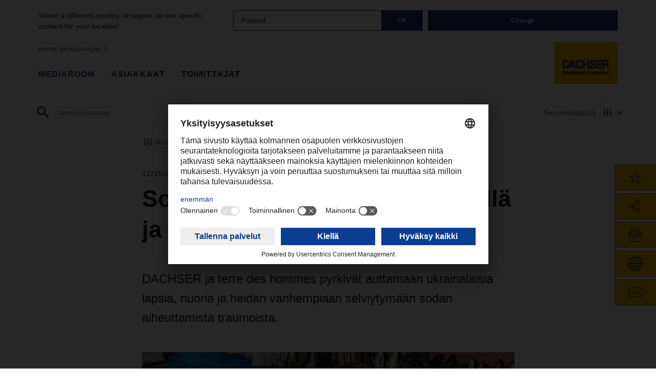

--- FILE ---
content_type: text/css
request_url: https://www.dachser.com/cdn-assets/css/base.css?1752162581
body_size: 18127
content:
.flag-icon,.flag-icon-background{background-size:contain;background-position:50%;background-repeat:no-repeat}.flag-icon{position:relative;display:inline-block;width:1.33333em;line-height:1em}.flag-icon:before{content:'\00a0'}.flag-icon.flag-icon-squared{width:1em}.flag-icon-ad{background-image:url(../images/flag-icons/4x3/ad.svg)}.flag-icon-ad.flag-icon-squared{background-image:url(../images/flag-icons/1x1/ad.svg)}.flag-icon-ae{background-image:url(../images/flag-icons/4x3/ae.svg)}.flag-icon-ae.flag-icon-squared{background-image:url(../images/flag-icons/1x1/ae.svg)}.flag-icon-af{background-image:url(../images/flag-icons/4x3/af.svg)}.flag-icon-af.flag-icon-squared{background-image:url(../images/flag-icons/1x1/af.svg)}.flag-icon-ag{background-image:url(../images/flag-icons/4x3/ag.svg)}.flag-icon-ag.flag-icon-squared{background-image:url(../images/flag-icons/1x1/ag.svg)}.flag-icon-ai{background-image:url(../images/flag-icons/4x3/ai.svg)}.flag-icon-ai.flag-icon-squared{background-image:url(../images/flag-icons/1x1/ai.svg)}.flag-icon-al{background-image:url(../images/flag-icons/4x3/al.svg)}.flag-icon-al.flag-icon-squared{background-image:url(../images/flag-icons/1x1/al.svg)}.flag-icon-am{background-image:url(../images/flag-icons/4x3/am.svg)}.flag-icon-am.flag-icon-squared{background-image:url(../images/flag-icons/1x1/am.svg)}.flag-icon-ao{background-image:url(../images/flag-icons/4x3/ao.svg)}.flag-icon-ao.flag-icon-squared{background-image:url(../images/flag-icons/1x1/ao.svg)}.flag-icon-aq{background-image:url(../images/flag-icons/4x3/aq.svg)}.flag-icon-aq.flag-icon-squared{background-image:url(../images/flag-icons/1x1/aq.svg)}.flag-icon-ar{background-image:url(../images/flag-icons/4x3/ar.svg)}.flag-icon-ar.flag-icon-squared{background-image:url(../images/flag-icons/1x1/ar.svg)}.flag-icon-as{background-image:url(../images/flag-icons/4x3/as.svg)}.flag-icon-as.flag-icon-squared{background-image:url(../images/flag-icons/1x1/as.svg)}.flag-icon-at{background-image:url(../images/flag-icons/4x3/at.svg)}.flag-icon-at.flag-icon-squared{background-image:url(../images/flag-icons/1x1/at.svg)}.flag-icon-au{background-image:url(../images/flag-icons/4x3/au.svg)}.flag-icon-au.flag-icon-squared{background-image:url(../images/flag-icons/1x1/au.svg)}.flag-icon-aw{background-image:url(../images/flag-icons/4x3/aw.svg)}.flag-icon-aw.flag-icon-squared{background-image:url(../images/flag-icons/1x1/aw.svg)}.flag-icon-ax{background-image:url(../images/flag-icons/4x3/ax.svg)}.flag-icon-ax.flag-icon-squared{background-image:url(../images/flag-icons/1x1/ax.svg)}.flag-icon-az{background-image:url(../images/flag-icons/4x3/az.svg)}.flag-icon-az.flag-icon-squared{background-image:url(../images/flag-icons/1x1/az.svg)}.flag-icon-ba{background-image:url(../images/flag-icons/4x3/ba.svg)}.flag-icon-ba.flag-icon-squared{background-image:url(../images/flag-icons/1x1/ba.svg)}.flag-icon-bb{background-image:url(../images/flag-icons/4x3/bb.svg)}.flag-icon-bb.flag-icon-squared{background-image:url(../images/flag-icons/1x1/bb.svg)}.flag-icon-bd{background-image:url(../images/flag-icons/4x3/bd.svg)}.flag-icon-bd.flag-icon-squared{background-image:url(../images/flag-icons/1x1/bd.svg)}.flag-icon-be{background-image:url(../images/flag-icons/4x3/be.svg)}.flag-icon-be.flag-icon-squared{background-image:url(../images/flag-icons/1x1/be.svg)}.flag-icon-bf{background-image:url(../images/flag-icons/4x3/bf.svg)}.flag-icon-bf.flag-icon-squared{background-image:url(../images/flag-icons/1x1/bf.svg)}.flag-icon-bg{background-image:url(../images/flag-icons/4x3/bg.svg)}.flag-icon-bg.flag-icon-squared{background-image:url(../images/flag-icons/1x1/bg.svg)}.flag-icon-bh{background-image:url(../images/flag-icons/4x3/bh.svg)}.flag-icon-bh.flag-icon-squared{background-image:url(../images/flag-icons/1x1/bh.svg)}.flag-icon-bi{background-image:url(../images/flag-icons/4x3/bi.svg)}.flag-icon-bi.flag-icon-squared{background-image:url(../images/flag-icons/1x1/bi.svg)}.flag-icon-bj{background-image:url(../images/flag-icons/4x3/bj.svg)}.flag-icon-bj.flag-icon-squared{background-image:url(../images/flag-icons/1x1/bj.svg)}.flag-icon-bl{background-image:url(../images/flag-icons/4x3/bl.svg)}.flag-icon-bl.flag-icon-squared{background-image:url(../images/flag-icons/1x1/bl.svg)}.flag-icon-bm{background-image:url(../images/flag-icons/4x3/bm.svg)}.flag-icon-bm.flag-icon-squared{background-image:url(../images/flag-icons/1x1/bm.svg)}.flag-icon-bn{background-image:url(../images/flag-icons/4x3/bn.svg)}.flag-icon-bn.flag-icon-squared{background-image:url(../images/flag-icons/1x1/bn.svg)}.flag-icon-bo{background-image:url(../images/flag-icons/4x3/bo.svg)}.flag-icon-bo.flag-icon-squared{background-image:url(../images/flag-icons/1x1/bo.svg)}.flag-icon-bq{background-image:url(../images/flag-icons/4x3/bq.svg)}.flag-icon-bq.flag-icon-squared{background-image:url(../images/flag-icons/1x1/bq.svg)}.flag-icon-br{background-image:url(../images/flag-icons/4x3/br.svg)}.flag-icon-br.flag-icon-squared{background-image:url(../images/flag-icons/1x1/br.svg)}.flag-icon-bs{background-image:url(../images/flag-icons/4x3/bs.svg)}.flag-icon-bs.flag-icon-squared{background-image:url(../images/flag-icons/1x1/bs.svg)}.flag-icon-bt{background-image:url(../images/flag-icons/4x3/bt.svg)}.flag-icon-bt.flag-icon-squared{background-image:url(../images/flag-icons/1x1/bt.svg)}.flag-icon-bv{background-image:url(../images/flag-icons/4x3/bv.svg)}.flag-icon-bv.flag-icon-squared{background-image:url(../images/flag-icons/1x1/bv.svg)}.flag-icon-bw{background-image:url(../images/flag-icons/4x3/bw.svg)}.flag-icon-bw.flag-icon-squared{background-image:url(../images/flag-icons/1x1/bw.svg)}.flag-icon-by{background-image:url(../images/flag-icons/4x3/by.svg)}.flag-icon-by.flag-icon-squared{background-image:url(../images/flag-icons/1x1/by.svg)}.flag-icon-bz{background-image:url(../images/flag-icons/4x3/bz.svg)}.flag-icon-bz.flag-icon-squared{background-image:url(../images/flag-icons/1x1/bz.svg)}.flag-icon-ca{background-image:url(../images/flag-icons/4x3/ca.svg)}.flag-icon-ca.flag-icon-squared{background-image:url(../images/flag-icons/1x1/ca.svg)}.flag-icon-cc{background-image:url(../images/flag-icons/4x3/cc.svg)}.flag-icon-cc.flag-icon-squared{background-image:url(../images/flag-icons/1x1/cc.svg)}.flag-icon-cd{background-image:url(../images/flag-icons/4x3/cd.svg)}.flag-icon-cd.flag-icon-squared{background-image:url(../images/flag-icons/1x1/cd.svg)}.flag-icon-cf{background-image:url(../images/flag-icons/4x3/cf.svg)}.flag-icon-cf.flag-icon-squared{background-image:url(../images/flag-icons/1x1/cf.svg)}.flag-icon-cg{background-image:url(../images/flag-icons/4x3/cg.svg)}.flag-icon-cg.flag-icon-squared{background-image:url(../images/flag-icons/1x1/cg.svg)}.flag-icon-ch{background-image:url(../images/flag-icons/4x3/ch.svg)}.flag-icon-ch.flag-icon-squared{background-image:url(../images/flag-icons/1x1/ch.svg)}.flag-icon-ci{background-image:url(../images/flag-icons/4x3/ci.svg)}.flag-icon-ci.flag-icon-squared{background-image:url(../images/flag-icons/1x1/ci.svg)}.flag-icon-ck{background-image:url(../images/flag-icons/4x3/ck.svg)}.flag-icon-ck.flag-icon-squared{background-image:url(../images/flag-icons/1x1/ck.svg)}.flag-icon-cl{background-image:url(../images/flag-icons/4x3/cl.svg)}.flag-icon-cl.flag-icon-squared{background-image:url(../images/flag-icons/1x1/cl.svg)}.flag-icon-cm{background-image:url(../images/flag-icons/4x3/cm.svg)}.flag-icon-cm.flag-icon-squared{background-image:url(../images/flag-icons/1x1/cm.svg)}.flag-icon-cn{background-image:url(../images/flag-icons/4x3/cn.svg)}.flag-icon-cn.flag-icon-squared{background-image:url(../images/flag-icons/1x1/cn.svg)}.flag-icon-co{background-image:url(../images/flag-icons/4x3/co.svg)}.flag-icon-co.flag-icon-squared{background-image:url(../images/flag-icons/1x1/co.svg)}.flag-icon-cr{background-image:url(../images/flag-icons/4x3/cr.svg)}.flag-icon-cr.flag-icon-squared{background-image:url(../images/flag-icons/1x1/cr.svg)}.flag-icon-cu{background-image:url(../images/flag-icons/4x3/cu.svg)}.flag-icon-cu.flag-icon-squared{background-image:url(../images/flag-icons/1x1/cu.svg)}.flag-icon-cv{background-image:url(../images/flag-icons/4x3/cv.svg)}.flag-icon-cv.flag-icon-squared{background-image:url(../images/flag-icons/1x1/cv.svg)}.flag-icon-cw{background-image:url(../images/flag-icons/4x3/cw.svg)}.flag-icon-cw.flag-icon-squared{background-image:url(../images/flag-icons/1x1/cw.svg)}.flag-icon-cx{background-image:url(../images/flag-icons/4x3/cx.svg)}.flag-icon-cx.flag-icon-squared{background-image:url(../images/flag-icons/1x1/cx.svg)}.flag-icon-cy{background-image:url(../images/flag-icons/4x3/cy.svg)}.flag-icon-cy.flag-icon-squared{background-image:url(../images/flag-icons/1x1/cy.svg)}.flag-icon-cz{background-image:url(../images/flag-icons/4x3/cz.svg)}.flag-icon-cz.flag-icon-squared{background-image:url(../images/flag-icons/1x1/cz.svg)}.flag-icon-de{background-image:url(../images/flag-icons/4x3/de.svg)}.flag-icon-de.flag-icon-squared{background-image:url(../images/flag-icons/1x1/de.svg)}.flag-icon-dj{background-image:url(../images/flag-icons/4x3/dj.svg)}.flag-icon-dj.flag-icon-squared{background-image:url(../images/flag-icons/1x1/dj.svg)}.flag-icon-dk{background-image:url(../images/flag-icons/4x3/dk.svg)}.flag-icon-dk.flag-icon-squared{background-image:url(../images/flag-icons/1x1/dk.svg)}.flag-icon-dm{background-image:url(../images/flag-icons/4x3/dm.svg)}.flag-icon-dm.flag-icon-squared{background-image:url(../images/flag-icons/1x1/dm.svg)}.flag-icon-do{background-image:url(../images/flag-icons/4x3/do.svg)}.flag-icon-do.flag-icon-squared{background-image:url(../images/flag-icons/1x1/do.svg)}.flag-icon-dz{background-image:url(../images/flag-icons/4x3/dz.svg)}.flag-icon-dz.flag-icon-squared{background-image:url(../images/flag-icons/1x1/dz.svg)}.flag-icon-ec{background-image:url(../images/flag-icons/4x3/ec.svg)}.flag-icon-ec.flag-icon-squared{background-image:url(../images/flag-icons/1x1/ec.svg)}.flag-icon-ee{background-image:url(../images/flag-icons/4x3/ee.svg)}.flag-icon-ee.flag-icon-squared{background-image:url(../images/flag-icons/1x1/ee.svg)}.flag-icon-eg{background-image:url(../images/flag-icons/4x3/eg.svg)}.flag-icon-eg.flag-icon-squared{background-image:url(../images/flag-icons/1x1/eg.svg)}.flag-icon-eh{background-image:url(../images/flag-icons/4x3/eh.svg)}.flag-icon-eh.flag-icon-squared{background-image:url(../images/flag-icons/1x1/eh.svg)}.flag-icon-er{background-image:url(../images/flag-icons/4x3/er.svg)}.flag-icon-er.flag-icon-squared{background-image:url(../images/flag-icons/1x1/er.svg)}.flag-icon-es{background-image:url(../images/flag-icons/4x3/es.svg)}.flag-icon-es.flag-icon-squared{background-image:url(../images/flag-icons/1x1/es.svg)}.flag-icon-et{background-image:url(../images/flag-icons/4x3/et.svg)}.flag-icon-et.flag-icon-squared{background-image:url(../images/flag-icons/1x1/et.svg)}.flag-icon-fi{background-image:url(../images/flag-icons/4x3/fi.svg)}.flag-icon-fi.flag-icon-squared{background-image:url(../images/flag-icons/1x1/fi.svg)}.flag-icon-fj{background-image:url(../images/flag-icons/4x3/fj.svg)}.flag-icon-fj.flag-icon-squared{background-image:url(../images/flag-icons/1x1/fj.svg)}.flag-icon-fk{background-image:url(../images/flag-icons/4x3/fk.svg)}.flag-icon-fk.flag-icon-squared{background-image:url(../images/flag-icons/1x1/fk.svg)}.flag-icon-fm{background-image:url(../images/flag-icons/4x3/fm.svg)}.flag-icon-fm.flag-icon-squared{background-image:url(../images/flag-icons/1x1/fm.svg)}.flag-icon-fo{background-image:url(../images/flag-icons/4x3/fo.svg)}.flag-icon-fo.flag-icon-squared{background-image:url(../images/flag-icons/1x1/fo.svg)}.flag-icon-fr{background-image:url(../images/flag-icons/4x3/fr.svg)}.flag-icon-fr.flag-icon-squared{background-image:url(../images/flag-icons/1x1/fr.svg)}.flag-icon-ga{background-image:url(../images/flag-icons/4x3/ga.svg)}.flag-icon-ga.flag-icon-squared{background-image:url(../images/flag-icons/1x1/ga.svg)}.flag-icon-gb{background-image:url(../images/flag-icons/4x3/gb.svg)}.flag-icon-gb.flag-icon-squared{background-image:url(../images/flag-icons/1x1/gb.svg)}.flag-icon-gd{background-image:url(../images/flag-icons/4x3/gd.svg)}.flag-icon-gd.flag-icon-squared{background-image:url(../images/flag-icons/1x1/gd.svg)}.flag-icon-ge{background-image:url(../images/flag-icons/4x3/ge.svg)}.flag-icon-ge.flag-icon-squared{background-image:url(../images/flag-icons/1x1/ge.svg)}.flag-icon-gf{background-image:url(../images/flag-icons/4x3/gf.svg)}.flag-icon-gf.flag-icon-squared{background-image:url(../images/flag-icons/1x1/gf.svg)}.flag-icon-gg{background-image:url(../images/flag-icons/4x3/gg.svg)}.flag-icon-gg.flag-icon-squared{background-image:url(../images/flag-icons/1x1/gg.svg)}.flag-icon-gh{background-image:url(../images/flag-icons/4x3/gh.svg)}.flag-icon-gh.flag-icon-squared{background-image:url(../images/flag-icons/1x1/gh.svg)}.flag-icon-gi{background-image:url(../images/flag-icons/4x3/gi.svg)}.flag-icon-gi.flag-icon-squared{background-image:url(../images/flag-icons/1x1/gi.svg)}.flag-icon-gl{background-image:url(../images/flag-icons/4x3/gl.svg)}.flag-icon-gl.flag-icon-squared{background-image:url(../images/flag-icons/1x1/gl.svg)}.flag-icon-gm{background-image:url(../images/flag-icons/4x3/gm.svg)}.flag-icon-gm.flag-icon-squared{background-image:url(../images/flag-icons/1x1/gm.svg)}.flag-icon-gn{background-image:url(../images/flag-icons/4x3/gn.svg)}.flag-icon-gn.flag-icon-squared{background-image:url(../images/flag-icons/1x1/gn.svg)}.flag-icon-gp{background-image:url(../images/flag-icons/4x3/gp.svg)}.flag-icon-gp.flag-icon-squared{background-image:url(../images/flag-icons/1x1/gp.svg)}.flag-icon-gq{background-image:url(../images/flag-icons/4x3/gq.svg)}.flag-icon-gq.flag-icon-squared{background-image:url(../images/flag-icons/1x1/gq.svg)}.flag-icon-gr{background-image:url(../images/flag-icons/4x3/gr.svg)}.flag-icon-gr.flag-icon-squared{background-image:url(../images/flag-icons/1x1/gr.svg)}.flag-icon-gs{background-image:url(../images/flag-icons/4x3/gs.svg)}.flag-icon-gs.flag-icon-squared{background-image:url(../images/flag-icons/1x1/gs.svg)}.flag-icon-gt{background-image:url(../images/flag-icons/4x3/gt.svg)}.flag-icon-gt.flag-icon-squared{background-image:url(../images/flag-icons/1x1/gt.svg)}.flag-icon-gu{background-image:url(../images/flag-icons/4x3/gu.svg)}.flag-icon-gu.flag-icon-squared{background-image:url(../images/flag-icons/1x1/gu.svg)}.flag-icon-gw{background-image:url(../images/flag-icons/4x3/gw.svg)}.flag-icon-gw.flag-icon-squared{background-image:url(../images/flag-icons/1x1/gw.svg)}.flag-icon-gy{background-image:url(../images/flag-icons/4x3/gy.svg)}.flag-icon-gy.flag-icon-squared{background-image:url(../images/flag-icons/1x1/gy.svg)}.flag-icon-hk{background-image:url(../images/flag-icons/4x3/hk.svg)}.flag-icon-hk.flag-icon-squared{background-image:url(../images/flag-icons/1x1/hk.svg)}.flag-icon-hm{background-image:url(../images/flag-icons/4x3/hm.svg)}.flag-icon-hm.flag-icon-squared{background-image:url(../images/flag-icons/1x1/hm.svg)}.flag-icon-hn{background-image:url(../images/flag-icons/4x3/hn.svg)}.flag-icon-hn.flag-icon-squared{background-image:url(../images/flag-icons/1x1/hn.svg)}.flag-icon-hr{background-image:url(../images/flag-icons/4x3/hr.svg)}.flag-icon-hr.flag-icon-squared{background-image:url(../images/flag-icons/1x1/hr.svg)}.flag-icon-ht{background-image:url(../images/flag-icons/4x3/ht.svg)}.flag-icon-ht.flag-icon-squared{background-image:url(../images/flag-icons/1x1/ht.svg)}.flag-icon-hu{background-image:url(../images/flag-icons/4x3/hu.svg)}.flag-icon-hu.flag-icon-squared{background-image:url(../images/flag-icons/1x1/hu.svg)}.flag-icon-id{background-image:url(../images/flag-icons/4x3/id.svg)}.flag-icon-id.flag-icon-squared{background-image:url(../images/flag-icons/1x1/id.svg)}.flag-icon-ie{background-image:url(../images/flag-icons/4x3/ie.svg)}.flag-icon-ie.flag-icon-squared{background-image:url(../images/flag-icons/1x1/ie.svg)}.flag-icon-il{background-image:url(../images/flag-icons/4x3/il.svg)}.flag-icon-il.flag-icon-squared{background-image:url(../images/flag-icons/1x1/il.svg)}.flag-icon-im{background-image:url(../images/flag-icons/4x3/im.svg)}.flag-icon-im.flag-icon-squared{background-image:url(../images/flag-icons/1x1/im.svg)}.flag-icon-in{background-image:url(../images/flag-icons/4x3/in.svg)}.flag-icon-in.flag-icon-squared{background-image:url(../images/flag-icons/1x1/in.svg)}.flag-icon-io{background-image:url(../images/flag-icons/4x3/io.svg)}.flag-icon-io.flag-icon-squared{background-image:url(../images/flag-icons/1x1/io.svg)}.flag-icon-iq{background-image:url(../images/flag-icons/4x3/iq.svg)}.flag-icon-iq.flag-icon-squared{background-image:url(../images/flag-icons/1x1/iq.svg)}.flag-icon-ir{background-image:url(../images/flag-icons/4x3/ir.svg)}.flag-icon-ir.flag-icon-squared{background-image:url(../images/flag-icons/1x1/ir.svg)}.flag-icon-is{background-image:url(../images/flag-icons/4x3/is.svg)}.flag-icon-is.flag-icon-squared{background-image:url(../images/flag-icons/1x1/is.svg)}.flag-icon-it{background-image:url(../images/flag-icons/4x3/it.svg)}.flag-icon-it.flag-icon-squared{background-image:url(../images/flag-icons/1x1/it.svg)}.flag-icon-je{background-image:url(../images/flag-icons/4x3/je.svg)}.flag-icon-je.flag-icon-squared{background-image:url(../images/flag-icons/1x1/je.svg)}.flag-icon-jm{background-image:url(../images/flag-icons/4x3/jm.svg)}.flag-icon-jm.flag-icon-squared{background-image:url(../images/flag-icons/1x1/jm.svg)}.flag-icon-jo{background-image:url(../images/flag-icons/4x3/jo.svg)}.flag-icon-jo.flag-icon-squared{background-image:url(../images/flag-icons/1x1/jo.svg)}.flag-icon-jp{background-image:url(../images/flag-icons/4x3/jp.svg)}.flag-icon-jp.flag-icon-squared{background-image:url(../images/flag-icons/1x1/jp.svg)}.flag-icon-ke{background-image:url(../images/flag-icons/4x3/ke.svg)}.flag-icon-ke.flag-icon-squared{background-image:url(../images/flag-icons/1x1/ke.svg)}.flag-icon-kg{background-image:url(../images/flag-icons/4x3/kg.svg)}.flag-icon-kg.flag-icon-squared{background-image:url(../images/flag-icons/1x1/kg.svg)}.flag-icon-kh{background-image:url(../images/flag-icons/4x3/kh.svg)}.flag-icon-kh.flag-icon-squared{background-image:url(../images/flag-icons/1x1/kh.svg)}.flag-icon-ki{background-image:url(../images/flag-icons/4x3/ki.svg)}.flag-icon-ki.flag-icon-squared{background-image:url(../images/flag-icons/1x1/ki.svg)}.flag-icon-km{background-image:url(../images/flag-icons/4x3/km.svg)}.flag-icon-km.flag-icon-squared{background-image:url(../images/flag-icons/1x1/km.svg)}.flag-icon-kn{background-image:url(../images/flag-icons/4x3/kn.svg)}.flag-icon-kn.flag-icon-squared{background-image:url(../images/flag-icons/1x1/kn.svg)}.flag-icon-kp{background-image:url(../images/flag-icons/4x3/kp.svg)}.flag-icon-kp.flag-icon-squared{background-image:url(../images/flag-icons/1x1/kp.svg)}.flag-icon-kr{background-image:url(../images/flag-icons/4x3/kr.svg)}.flag-icon-kr.flag-icon-squared{background-image:url(../images/flag-icons/1x1/kr.svg)}.flag-icon-kw{background-image:url(../images/flag-icons/4x3/kw.svg)}.flag-icon-kw.flag-icon-squared{background-image:url(../images/flag-icons/1x1/kw.svg)}.flag-icon-ky{background-image:url(../images/flag-icons/4x3/ky.svg)}.flag-icon-ky.flag-icon-squared{background-image:url(../images/flag-icons/1x1/ky.svg)}.flag-icon-kz{background-image:url(../images/flag-icons/4x3/kz.svg)}.flag-icon-kz.flag-icon-squared{background-image:url(../images/flag-icons/1x1/kz.svg)}.flag-icon-la{background-image:url(../images/flag-icons/4x3/la.svg)}.flag-icon-la.flag-icon-squared{background-image:url(../images/flag-icons/1x1/la.svg)}.flag-icon-lb{background-image:url(../images/flag-icons/4x3/lb.svg)}.flag-icon-lb.flag-icon-squared{background-image:url(../images/flag-icons/1x1/lb.svg)}.flag-icon-lc{background-image:url(../images/flag-icons/4x3/lc.svg)}.flag-icon-lc.flag-icon-squared{background-image:url(../images/flag-icons/1x1/lc.svg)}.flag-icon-li{background-image:url(../images/flag-icons/4x3/li.svg)}.flag-icon-li.flag-icon-squared{background-image:url(../images/flag-icons/1x1/li.svg)}.flag-icon-lk{background-image:url(../images/flag-icons/4x3/lk.svg)}.flag-icon-lk.flag-icon-squared{background-image:url(../images/flag-icons/1x1/lk.svg)}.flag-icon-lr{background-image:url(../images/flag-icons/4x3/lr.svg)}.flag-icon-lr.flag-icon-squared{background-image:url(../images/flag-icons/1x1/lr.svg)}.flag-icon-ls{background-image:url(../images/flag-icons/4x3/ls.svg)}.flag-icon-ls.flag-icon-squared{background-image:url(../images/flag-icons/1x1/ls.svg)}.flag-icon-lt{background-image:url(../images/flag-icons/4x3/lt.svg)}.flag-icon-lt.flag-icon-squared{background-image:url(../images/flag-icons/1x1/lt.svg)}.flag-icon-lu{background-image:url(../images/flag-icons/4x3/lu.svg)}.flag-icon-lu.flag-icon-squared{background-image:url(../images/flag-icons/1x1/lu.svg)}.flag-icon-lv{background-image:url(../images/flag-icons/4x3/lv.svg)}.flag-icon-lv.flag-icon-squared{background-image:url(../images/flag-icons/1x1/lv.svg)}.flag-icon-ly{background-image:url(../images/flag-icons/4x3/ly.svg)}.flag-icon-ly.flag-icon-squared{background-image:url(../images/flag-icons/1x1/ly.svg)}.flag-icon-ma{background-image:url(../images/flag-icons/4x3/ma.svg)}.flag-icon-ma.flag-icon-squared{background-image:url(../images/flag-icons/1x1/ma.svg)}.flag-icon-mc{background-image:url(../images/flag-icons/4x3/mc.svg)}.flag-icon-mc.flag-icon-squared{background-image:url(../images/flag-icons/1x1/mc.svg)}.flag-icon-md{background-image:url(../images/flag-icons/4x3/md.svg)}.flag-icon-md.flag-icon-squared{background-image:url(../images/flag-icons/1x1/md.svg)}.flag-icon-me{background-image:url(../images/flag-icons/4x3/me.svg)}.flag-icon-me.flag-icon-squared{background-image:url(../images/flag-icons/1x1/me.svg)}.flag-icon-mf{background-image:url(../images/flag-icons/4x3/mf.svg)}.flag-icon-mf.flag-icon-squared{background-image:url(../images/flag-icons/1x1/mf.svg)}.flag-icon-mg{background-image:url(../images/flag-icons/4x3/mg.svg)}.flag-icon-mg.flag-icon-squared{background-image:url(../images/flag-icons/1x1/mg.svg)}.flag-icon-mh{background-image:url(../images/flag-icons/4x3/mh.svg)}.flag-icon-mh.flag-icon-squared{background-image:url(../images/flag-icons/1x1/mh.svg)}.flag-icon-mk{background-image:url(../images/flag-icons/4x3/mk.svg)}.flag-icon-mk.flag-icon-squared{background-image:url(../images/flag-icons/1x1/mk.svg)}.flag-icon-ml{background-image:url(../images/flag-icons/4x3/ml.svg)}.flag-icon-ml.flag-icon-squared{background-image:url(../images/flag-icons/1x1/ml.svg)}.flag-icon-mm{background-image:url(../images/flag-icons/4x3/mm.svg)}.flag-icon-mm.flag-icon-squared{background-image:url(../images/flag-icons/1x1/mm.svg)}.flag-icon-mn{background-image:url(../images/flag-icons/4x3/mn.svg)}.flag-icon-mn.flag-icon-squared{background-image:url(../images/flag-icons/1x1/mn.svg)}.flag-icon-mo{background-image:url(../images/flag-icons/4x3/mo.svg)}.flag-icon-mo.flag-icon-squared{background-image:url(../images/flag-icons/1x1/mo.svg)}.flag-icon-mp{background-image:url(../images/flag-icons/4x3/mp.svg)}.flag-icon-mp.flag-icon-squared{background-image:url(../images/flag-icons/1x1/mp.svg)}.flag-icon-mq{background-image:url(../images/flag-icons/4x3/mq.svg)}.flag-icon-mq.flag-icon-squared{background-image:url(../images/flag-icons/1x1/mq.svg)}.flag-icon-mr{background-image:url(../images/flag-icons/4x3/mr.svg)}.flag-icon-mr.flag-icon-squared{background-image:url(../images/flag-icons/1x1/mr.svg)}.flag-icon-ms{background-image:url(../images/flag-icons/4x3/ms.svg)}.flag-icon-ms.flag-icon-squared{background-image:url(../images/flag-icons/1x1/ms.svg)}.flag-icon-mt{background-image:url(../images/flag-icons/4x3/mt.svg)}.flag-icon-mt.flag-icon-squared{background-image:url(../images/flag-icons/1x1/mt.svg)}.flag-icon-mu{background-image:url(../images/flag-icons/4x3/mu.svg)}.flag-icon-mu.flag-icon-squared{background-image:url(../images/flag-icons/1x1/mu.svg)}.flag-icon-mv{background-image:url(../images/flag-icons/4x3/mv.svg)}.flag-icon-mv.flag-icon-squared{background-image:url(../images/flag-icons/1x1/mv.svg)}.flag-icon-mw{background-image:url(../images/flag-icons/4x3/mw.svg)}.flag-icon-mw.flag-icon-squared{background-image:url(../images/flag-icons/1x1/mw.svg)}.flag-icon-mx{background-image:url(../images/flag-icons/4x3/mx.svg)}.flag-icon-mx.flag-icon-squared{background-image:url(../images/flag-icons/1x1/mx.svg)}.flag-icon-my{background-image:url(../images/flag-icons/4x3/my.svg)}.flag-icon-my.flag-icon-squared{background-image:url(../images/flag-icons/1x1/my.svg)}.flag-icon-mz{background-image:url(../images/flag-icons/4x3/mz.svg)}.flag-icon-mz.flag-icon-squared{background-image:url(../images/flag-icons/1x1/mz.svg)}.flag-icon-na{background-image:url(../images/flag-icons/4x3/na.svg)}.flag-icon-na.flag-icon-squared{background-image:url(../images/flag-icons/1x1/na.svg)}.flag-icon-nc{background-image:url(../images/flag-icons/4x3/nc.svg)}.flag-icon-nc.flag-icon-squared{background-image:url(../images/flag-icons/1x1/nc.svg)}.flag-icon-ne{background-image:url(../images/flag-icons/4x3/ne.svg)}.flag-icon-ne.flag-icon-squared{background-image:url(../images/flag-icons/1x1/ne.svg)}.flag-icon-nf{background-image:url(../images/flag-icons/4x3/nf.svg)}.flag-icon-nf.flag-icon-squared{background-image:url(../images/flag-icons/1x1/nf.svg)}.flag-icon-ng{background-image:url(../images/flag-icons/4x3/ng.svg)}.flag-icon-ng.flag-icon-squared{background-image:url(../images/flag-icons/1x1/ng.svg)}.flag-icon-ni{background-image:url(../images/flag-icons/4x3/ni.svg)}.flag-icon-ni.flag-icon-squared{background-image:url(../images/flag-icons/1x1/ni.svg)}.flag-icon-nl{background-image:url(../images/flag-icons/4x3/nl.svg)}.flag-icon-nl.flag-icon-squared{background-image:url(../images/flag-icons/1x1/nl.svg)}.flag-icon-no{background-image:url(../images/flag-icons/4x3/no.svg)}.flag-icon-no.flag-icon-squared{background-image:url(../images/flag-icons/1x1/no.svg)}.flag-icon-np{background-image:url(../images/flag-icons/4x3/np.svg)}.flag-icon-np.flag-icon-squared{background-image:url(../images/flag-icons/1x1/np.svg)}.flag-icon-nr{background-image:url(../images/flag-icons/4x3/nr.svg)}.flag-icon-nr.flag-icon-squared{background-image:url(../images/flag-icons/1x1/nr.svg)}.flag-icon-nu{background-image:url(../images/flag-icons/4x3/nu.svg)}.flag-icon-nu.flag-icon-squared{background-image:url(../images/flag-icons/1x1/nu.svg)}.flag-icon-nz{background-image:url(../images/flag-icons/4x3/nz.svg)}.flag-icon-nz.flag-icon-squared{background-image:url(../images/flag-icons/1x1/nz.svg)}.flag-icon-om{background-image:url(../images/flag-icons/4x3/om.svg)}.flag-icon-om.flag-icon-squared{background-image:url(../images/flag-icons/1x1/om.svg)}.flag-icon-pa{background-image:url(../images/flag-icons/4x3/pa.svg)}.flag-icon-pa.flag-icon-squared{background-image:url(../images/flag-icons/1x1/pa.svg)}.flag-icon-pe{background-image:url(../images/flag-icons/4x3/pe.svg)}.flag-icon-pe.flag-icon-squared{background-image:url(../images/flag-icons/1x1/pe.svg)}.flag-icon-pf{background-image:url(../images/flag-icons/4x3/pf.svg)}.flag-icon-pf.flag-icon-squared{background-image:url(../images/flag-icons/1x1/pf.svg)}.flag-icon-pg{background-image:url(../images/flag-icons/4x3/pg.svg)}.flag-icon-pg.flag-icon-squared{background-image:url(../images/flag-icons/1x1/pg.svg)}.flag-icon-ph{background-image:url(../images/flag-icons/4x3/ph.svg)}.flag-icon-ph.flag-icon-squared{background-image:url(../images/flag-icons/1x1/ph.svg)}.flag-icon-pk{background-image:url(../images/flag-icons/4x3/pk.svg)}.flag-icon-pk.flag-icon-squared{background-image:url(../images/flag-icons/1x1/pk.svg)}.flag-icon-pl{background-image:url(../images/flag-icons/4x3/pl.svg)}.flag-icon-pl.flag-icon-squared{background-image:url(../images/flag-icons/1x1/pl.svg)}.flag-icon-pm{background-image:url(../images/flag-icons/4x3/pm.svg)}.flag-icon-pm.flag-icon-squared{background-image:url(../images/flag-icons/1x1/pm.svg)}.flag-icon-pn{background-image:url(../images/flag-icons/4x3/pn.svg)}.flag-icon-pn.flag-icon-squared{background-image:url(../images/flag-icons/1x1/pn.svg)}.flag-icon-pr{background-image:url(../images/flag-icons/4x3/pr.svg)}.flag-icon-pr.flag-icon-squared{background-image:url(../images/flag-icons/1x1/pr.svg)}.flag-icon-ps{background-image:url(../images/flag-icons/4x3/ps.svg)}.flag-icon-ps.flag-icon-squared{background-image:url(../images/flag-icons/1x1/ps.svg)}.flag-icon-pt{background-image:url(../images/flag-icons/4x3/pt.svg)}.flag-icon-pt.flag-icon-squared{background-image:url(../images/flag-icons/1x1/pt.svg)}.flag-icon-pw{background-image:url(../images/flag-icons/4x3/pw.svg)}.flag-icon-pw.flag-icon-squared{background-image:url(../images/flag-icons/1x1/pw.svg)}.flag-icon-py{background-image:url(../images/flag-icons/4x3/py.svg)}.flag-icon-py.flag-icon-squared{background-image:url(../images/flag-icons/1x1/py.svg)}.flag-icon-qa{background-image:url(../images/flag-icons/4x3/qa.svg)}.flag-icon-qa.flag-icon-squared{background-image:url(../images/flag-icons/1x1/qa.svg)}.flag-icon-re{background-image:url(../images/flag-icons/4x3/re.svg)}.flag-icon-re.flag-icon-squared{background-image:url(../images/flag-icons/1x1/re.svg)}.flag-icon-ro{background-image:url(../images/flag-icons/4x3/ro.svg)}.flag-icon-ro.flag-icon-squared{background-image:url(../images/flag-icons/1x1/ro.svg)}.flag-icon-rs{background-image:url(../images/flag-icons/4x3/rs.svg)}.flag-icon-rs.flag-icon-squared{background-image:url(../images/flag-icons/1x1/rs.svg)}.flag-icon-ru{background-image:url(../images/flag-icons/4x3/ru.svg)}.flag-icon-ru.flag-icon-squared{background-image:url(../images/flag-icons/1x1/ru.svg)}.flag-icon-rw{background-image:url(../images/flag-icons/4x3/rw.svg)}.flag-icon-rw.flag-icon-squared{background-image:url(../images/flag-icons/1x1/rw.svg)}.flag-icon-sa{background-image:url(../images/flag-icons/4x3/sa.svg)}.flag-icon-sa.flag-icon-squared{background-image:url(../images/flag-icons/1x1/sa.svg)}.flag-icon-sb{background-image:url(../images/flag-icons/4x3/sb.svg)}.flag-icon-sb.flag-icon-squared{background-image:url(../images/flag-icons/1x1/sb.svg)}.flag-icon-sc{background-image:url(../images/flag-icons/4x3/sc.svg)}.flag-icon-sc.flag-icon-squared{background-image:url(../images/flag-icons/1x1/sc.svg)}.flag-icon-sd{background-image:url(../images/flag-icons/4x3/sd.svg)}.flag-icon-sd.flag-icon-squared{background-image:url(../images/flag-icons/1x1/sd.svg)}.flag-icon-se{background-image:url(../images/flag-icons/4x3/se.svg)}.flag-icon-se.flag-icon-squared{background-image:url(../images/flag-icons/1x1/se.svg)}.flag-icon-sg{background-image:url(../images/flag-icons/4x3/sg.svg)}.flag-icon-sg.flag-icon-squared{background-image:url(../images/flag-icons/1x1/sg.svg)}.flag-icon-sh{background-image:url(../images/flag-icons/4x3/sh.svg)}.flag-icon-sh.flag-icon-squared{background-image:url(../images/flag-icons/1x1/sh.svg)}.flag-icon-si{background-image:url(../images/flag-icons/4x3/si.svg)}.flag-icon-si.flag-icon-squared{background-image:url(../images/flag-icons/1x1/si.svg)}.flag-icon-sj{background-image:url(../images/flag-icons/4x3/sj.svg)}.flag-icon-sj.flag-icon-squared{background-image:url(../images/flag-icons/1x1/sj.svg)}.flag-icon-sk{background-image:url(../images/flag-icons/4x3/sk.svg)}.flag-icon-sk.flag-icon-squared{background-image:url(../images/flag-icons/1x1/sk.svg)}.flag-icon-sl{background-image:url(../images/flag-icons/4x3/sl.svg)}.flag-icon-sl.flag-icon-squared{background-image:url(../images/flag-icons/1x1/sl.svg)}.flag-icon-sm{background-image:url(../images/flag-icons/4x3/sm.svg)}.flag-icon-sm.flag-icon-squared{background-image:url(../images/flag-icons/1x1/sm.svg)}.flag-icon-sn{background-image:url(../images/flag-icons/4x3/sn.svg)}.flag-icon-sn.flag-icon-squared{background-image:url(../images/flag-icons/1x1/sn.svg)}.flag-icon-so{background-image:url(../images/flag-icons/4x3/so.svg)}.flag-icon-so.flag-icon-squared{background-image:url(../images/flag-icons/1x1/so.svg)}.flag-icon-sr{background-image:url(../images/flag-icons/4x3/sr.svg)}.flag-icon-sr.flag-icon-squared{background-image:url(../images/flag-icons/1x1/sr.svg)}.flag-icon-ss{background-image:url(../images/flag-icons/4x3/ss.svg)}.flag-icon-ss.flag-icon-squared{background-image:url(../images/flag-icons/1x1/ss.svg)}.flag-icon-st{background-image:url(../images/flag-icons/4x3/st.svg)}.flag-icon-st.flag-icon-squared{background-image:url(../images/flag-icons/1x1/st.svg)}.flag-icon-sv{background-image:url(../images/flag-icons/4x3/sv.svg)}.flag-icon-sv.flag-icon-squared{background-image:url(../images/flag-icons/1x1/sv.svg)}.flag-icon-sx{background-image:url(../images/flag-icons/4x3/sx.svg)}.flag-icon-sx.flag-icon-squared{background-image:url(../images/flag-icons/1x1/sx.svg)}.flag-icon-sy{background-image:url(../images/flag-icons/4x3/sy.svg)}.flag-icon-sy.flag-icon-squared{background-image:url(../images/flag-icons/1x1/sy.svg)}.flag-icon-sz{background-image:url(../images/flag-icons/4x3/sz.svg)}.flag-icon-sz.flag-icon-squared{background-image:url(../images/flag-icons/1x1/sz.svg)}.flag-icon-tc{background-image:url(../images/flag-icons/4x3/tc.svg)}.flag-icon-tc.flag-icon-squared{background-image:url(../images/flag-icons/1x1/tc.svg)}.flag-icon-td{background-image:url(../images/flag-icons/4x3/td.svg)}.flag-icon-td.flag-icon-squared{background-image:url(../images/flag-icons/1x1/td.svg)}.flag-icon-tf{background-image:url(../images/flag-icons/4x3/tf.svg)}.flag-icon-tf.flag-icon-squared{background-image:url(../images/flag-icons/1x1/tf.svg)}.flag-icon-tg{background-image:url(../images/flag-icons/4x3/tg.svg)}.flag-icon-tg.flag-icon-squared{background-image:url(../images/flag-icons/1x1/tg.svg)}.flag-icon-th{background-image:url(../images/flag-icons/4x3/th.svg)}.flag-icon-th.flag-icon-squared{background-image:url(../images/flag-icons/1x1/th.svg)}.flag-icon-tj{background-image:url(../images/flag-icons/4x3/tj.svg)}.flag-icon-tj.flag-icon-squared{background-image:url(../images/flag-icons/1x1/tj.svg)}.flag-icon-tk{background-image:url(../images/flag-icons/4x3/tk.svg)}.flag-icon-tk.flag-icon-squared{background-image:url(../images/flag-icons/1x1/tk.svg)}.flag-icon-tl{background-image:url(../images/flag-icons/4x3/tl.svg)}.flag-icon-tl.flag-icon-squared{background-image:url(../images/flag-icons/1x1/tl.svg)}.flag-icon-tm{background-image:url(../images/flag-icons/4x3/tm.svg)}.flag-icon-tm.flag-icon-squared{background-image:url(../images/flag-icons/1x1/tm.svg)}.flag-icon-tn{background-image:url(../images/flag-icons/4x3/tn.svg)}.flag-icon-tn.flag-icon-squared{background-image:url(../images/flag-icons/1x1/tn.svg)}.flag-icon-to{background-image:url(../images/flag-icons/4x3/to.svg)}.flag-icon-to.flag-icon-squared{background-image:url(../images/flag-icons/1x1/to.svg)}.flag-icon-tr{background-image:url(../images/flag-icons/4x3/tr.svg)}.flag-icon-tr.flag-icon-squared{background-image:url(../images/flag-icons/1x1/tr.svg)}.flag-icon-tt{background-image:url(../images/flag-icons/4x3/tt.svg)}.flag-icon-tt.flag-icon-squared{background-image:url(../images/flag-icons/1x1/tt.svg)}.flag-icon-tv{background-image:url(../images/flag-icons/4x3/tv.svg)}.flag-icon-tv.flag-icon-squared{background-image:url(../images/flag-icons/1x1/tv.svg)}.flag-icon-tw{background-image:url(../images/flag-icons/4x3/tw.svg)}.flag-icon-tw.flag-icon-squared{background-image:url(../images/flag-icons/1x1/tw.svg)}.flag-icon-tz{background-image:url(../images/flag-icons/4x3/tz.svg)}.flag-icon-tz.flag-icon-squared{background-image:url(../images/flag-icons/1x1/tz.svg)}.flag-icon-ua{background-image:url(../images/flag-icons/4x3/ua.svg)}.flag-icon-ua.flag-icon-squared{background-image:url(../images/flag-icons/1x1/ua.svg)}.flag-icon-ug{background-image:url(../images/flag-icons/4x3/ug.svg)}.flag-icon-ug.flag-icon-squared{background-image:url(../images/flag-icons/1x1/ug.svg)}.flag-icon-um{background-image:url(../images/flag-icons/4x3/um.svg)}.flag-icon-um.flag-icon-squared{background-image:url(../images/flag-icons/1x1/um.svg)}.flag-icon-us{background-image:url(../images/flag-icons/4x3/us.svg)}.flag-icon-us.flag-icon-squared{background-image:url(../images/flag-icons/1x1/us.svg)}.flag-icon-uy{background-image:url(../images/flag-icons/4x3/uy.svg)}.flag-icon-uy.flag-icon-squared{background-image:url(../images/flag-icons/1x1/uy.svg)}.flag-icon-uz{background-image:url(../images/flag-icons/4x3/uz.svg)}.flag-icon-uz.flag-icon-squared{background-image:url(../images/flag-icons/1x1/uz.svg)}.flag-icon-va{background-image:url(../images/flag-icons/4x3/va.svg)}.flag-icon-va.flag-icon-squared{background-image:url(../images/flag-icons/1x1/va.svg)}.flag-icon-vc{background-image:url(../images/flag-icons/4x3/vc.svg)}.flag-icon-vc.flag-icon-squared{background-image:url(../images/flag-icons/1x1/vc.svg)}.flag-icon-ve{background-image:url(../images/flag-icons/4x3/ve.svg)}.flag-icon-ve.flag-icon-squared{background-image:url(../images/flag-icons/1x1/ve.svg)}.flag-icon-vg{background-image:url(../images/flag-icons/4x3/vg.svg)}.flag-icon-vg.flag-icon-squared{background-image:url(../images/flag-icons/1x1/vg.svg)}.flag-icon-vi{background-image:url(../images/flag-icons/4x3/vi.svg)}.flag-icon-vi.flag-icon-squared{background-image:url(../images/flag-icons/1x1/vi.svg)}.flag-icon-vn{background-image:url(../images/flag-icons/4x3/vn.svg)}.flag-icon-vn.flag-icon-squared{background-image:url(../images/flag-icons/1x1/vn.svg)}.flag-icon-vu{background-image:url(../images/flag-icons/4x3/vu.svg)}.flag-icon-vu.flag-icon-squared{background-image:url(../images/flag-icons/1x1/vu.svg)}.flag-icon-wf{background-image:url(../images/flag-icons/4x3/wf.svg)}.flag-icon-wf.flag-icon-squared{background-image:url(../images/flag-icons/1x1/wf.svg)}.flag-icon-ws{background-image:url(../images/flag-icons/4x3/ws.svg)}.flag-icon-ws.flag-icon-squared{background-image:url(../images/flag-icons/1x1/ws.svg)}.flag-icon-ye{background-image:url(../images/flag-icons/4x3/ye.svg)}.flag-icon-ye.flag-icon-squared{background-image:url(../images/flag-icons/1x1/ye.svg)}.flag-icon-yt{background-image:url(../images/flag-icons/4x3/yt.svg)}.flag-icon-yt.flag-icon-squared{background-image:url(../images/flag-icons/1x1/yt.svg)}.flag-icon-za{background-image:url(../images/flag-icons/4x3/za.svg)}.flag-icon-za.flag-icon-squared{background-image:url(../images/flag-icons/1x1/za.svg)}.flag-icon-zm{background-image:url(../images/flag-icons/4x3/zm.svg)}.flag-icon-zm.flag-icon-squared{background-image:url(../images/flag-icons/1x1/zm.svg)}.flag-icon-zw{background-image:url(../images/flag-icons/4x3/zw.svg)}.flag-icon-zw.flag-icon-squared{background-image:url(../images/flag-icons/1x1/zw.svg)}.flag-icon-es-ct{background-image:url(../images/flag-icons/4x3/es-ct.svg)}.flag-icon-es-ct.flag-icon-squared{background-image:url(../images/flag-icons/1x1/es-ct.svg)}.flag-icon-eu{background-image:url(../images/flag-icons/4x3/eu.svg)}.flag-icon-eu.flag-icon-squared{background-image:url(../images/flag-icons/1x1/eu.svg)}.flag-icon-gb-eng{background-image:url(../images/flag-icons/4x3/gb-eng.svg)}.flag-icon-gb-eng.flag-icon-squared{background-image:url(../images/flag-icons/1x1/gb-eng.svg)}.flag-icon-gb-nir{background-image:url(../images/flag-icons/4x3/gb-nir.svg)}.flag-icon-gb-nir.flag-icon-squared{background-image:url(../images/flag-icons/1x1/gb-nir.svg)}.flag-icon-gb-sct{background-image:url(../images/flag-icons/4x3/gb-sct.svg)}.flag-icon-gb-sct.flag-icon-squared{background-image:url(../images/flag-icons/1x1/gb-sct.svg)}.flag-icon-gb-wls{background-image:url(../images/flag-icons/4x3/gb-wls.svg)}.flag-icon-gb-wls.flag-icon-squared{background-image:url(../images/flag-icons/1x1/gb-wls.svg)}.flag-icon-un{background-image:url(../images/flag-icons/4x3/un.svg)}.flag-icon-un.flag-icon-squared{background-image:url(../images/flag-icons/1x1/un.svg)}img{font-style:italic;margin-bottom:0;-ms-interpolation-mode:bicubic;vertical-align:middle;pointer-events:none}.img--spacing-with-border{padding:.5rem;border:1px solid #eee}figure{margin:0}.zoom{position:relative;cursor:pointer}.zoom__close--icon{position:absolute;bottom:21px;right:0;background-color:#1a3682;padding:.25rem;cursor:pointer}.zoom__close--icon .icon{height:1.5rem;width:1.5rem;color:#fff}.zoom__close--icon .icon-close-wrapper,.zoom__close--icon .icon-magnifier-wrapper{height:1.5rem;width:1.5rem}.zoom__close--icon .icon-close-wrapper{display:none}.zoomContainer{position:fixed;width:100%;height:100%;display:-webkit-box;display:-ms-flexbox;display:flex;-webkit-box-pack:center;-ms-flex-pack:center;justify-content:center;-webkit-box-align:center;-ms-flex-align:center;align-items:center;z-index:2}.zoomContainer .zoomContainerInner{position:relative;-webkit-transition:-webkit-transform .5s ease;transition:-webkit-transform .5s ease;transition:transform .5s ease;transition:transform .5s ease,-webkit-transform .5s ease;-webkit-transform:scale(0);transform:scale(0)}.zoomContainer .zoomScale{-webkit-transform:scale(1);transform:scale(1)}.zoomContainer .zoom__close--icon{top:0;bottom:auto}.zoomContainer .icon-close-wrapper{display:block}.zoomContainer .icon-magnifier-wrapper{display:none}.caption{font-size:.875rem;line-height:1.3125rem;margin-top:.5rem;color:rgba(0,0,0,.56)}.caption::before{padding:0 .25rem;content:'/';color:#1a3682;font-weight:700}ol,ul{margin:0 0 1rem;padding:0 0 0 1rem}ol li,ul li{margin:0 0 .25rem}ul{list-style:disc}ul ul{margin:.5rem 0 0}ol{list-style:decimal}ol ol{margin:.5rem 0 0}.checkbox{-webkit-box-align:center;-ms-flex-align:center;align-items:center;color:#5f5f5f;cursor:pointer;display:-webkit-box;display:-ms-flexbox;display:flex;position:relative}.checkbox__text{font-size:.9rem}.checkbox__input{border:0;clip:rect(1px,1px,1px,1px);-webkit-clip-path:inset(100%);clip-path:inset(100%);height:1px;overflow:hidden;padding:0;position:absolute;white-space:nowrap;width:1px}.checkbox__input:checked~.checkbox__box-outline,.checkbox__input:focus~.checkbox__box-outline{border:2px solid #1a3682}.checkbox__input:checked~.checkbox__label,.checkbox__input:focus~.checkbox__label{color:#222}.checkbox__input:checked~.checkbox__box-outline{background-color:#1a3682}.checkbox:hover .checkbox__box-outline{border:2px solid #1a3682}.checkbox:hover .checkbox__label{color:#222}.checkbox__box-outline{background-color:#fff}.checkbox__tick-outline{height:.8rem;width:.4rem;border:solid #fff;border-width:0 .1rem .1rem 0;bottom:.16rem;display:block;left:.25rem;position:absolute;-webkit-transform:rotate(45deg);transform:rotate(45deg)}.checkbox.parsley-error{margin-bottom:1.5rem!important}.checkbox.parsley-error .checkbox__box-outline{border-color:#e80004}.parsley-error>.checkbox .checkbox__box-outline{border-color:#e80004}.parsley-error>.checkbox~.parsley-errors-list{margin:0;padding:0;list-style:none;list-style-image:url([data-uri]);font-size:.625rem;line-height:.625rem;color:#e80004;font-weight:700}.parsley-error>.checkbox~.parsley-errors-list li{margin:0}.parsley-success>.checkbox~.parsley-errors-list{display:none}.checkbox>.parsley-errors-list{margin:0;padding:0;list-style:none;list-style-image:url([data-uri]);font-size:.625rem;line-height:.625rem;color:#e80004;font-weight:700;position:absolute;bottom:-.75rem;left:0}.checkbox>.parsley-errors-list li{margin:0}.radio-button{-webkit-box-align:center;-ms-flex-align:center;align-items:center;color:#5f5f5f;cursor:pointer;display:-webkit-box;display:-ms-flexbox;display:flex}.radio-button__input{border:0;clip:rect(1px,1px,1px,1px);-webkit-clip-path:inset(100%);clip-path:inset(100%);height:1px;overflow:hidden;padding:0;position:absolute;white-space:nowrap;width:1px}.radio-button__input:checked~.radio-button__box-outline{background-color:#1a3682}.radio-button__input:checked~.radio-button__box-outline,.radio-button__input:focus~.radio-button__box-outline{border:2px solid #1a3682}.radio-button__input:checked~.radio-button__label,.radio-button__input:focus~.radio-button__label{color:#222}.radio-button:hover .radio-button__box-outline{border:2px solid #1a3682}.radio-button:hover .radio-button__label{color:#222}.radio-button__box-outline{border-radius:50%;background-color:#fff}.radio-button__tick-outline{height:.8rem;width:.4rem;border:solid #fff;border-width:0 .1rem .1rem 0;bottom:.16rem;display:block;left:.25rem;position:absolute;-webkit-transform:rotate(45deg);transform:rotate(45deg)}.radio-group{margin-bottom:1rem}.radio-group.parsley-error .radio-button .radio-button__box-outline,.radio-group.parsley-error .radio-button:hover .radio-button__box-outline{border-color:#e80004}.radio-group .parsley-errors-list{margin:0;padding:0;list-style:none;list-style-image:url([data-uri]);font-size:.625rem;line-height:.625rem;color:#e80004;font-weight:700}.radio-group .parsley-errors-list li{margin:0}.location-finder{font-size:.875rem;line-height:1.3125rem;color:#5f5f5f;display:-webkit-box;display:-ms-flexbox;display:flex;padding-bottom:.25rem;text-decoration:none;-webkit-transition:.1s ease-out;transition:.1s ease-out;width:100%}.location-finder:active,.location-finder:focus,.location-finder:hover,.location-finder:visited{color:#222;text-decoration:inherit}.location-finder--focus{font-weight:700}.location-finder>.icon{color:#5f5f5f;-ms-flex-negative:0;flex-shrink:0;margin:.375rem .5rem;-webkit-transition:.1s ease-out;transition:.1s ease-out}.location-finder:active>.icon{color:#1a3682}.input-text{position:relative;display:-webkit-box;display:-ms-flexbox;display:flex;-webkit-transition:.1s ease-out;transition:.1s ease-out;padding:.5rem;color:#5f5f5f;cursor:text;-webkit-box-orient:horizontal;-webkit-box-direction:normal;-ms-flex-direction:row;flex-direction:row;background-color:#fff;margin-bottom:1rem;border:1px #a3a3a3 solid}.input-text__label{display:block;position:absolute;bottom:0;left:1rem;-webkit-transition:.1s ease-out;transition:.1s ease-out;color:#5f5f5f}.input-text__prefix{margin-top:1rem;opacity:0;-webkit-transition:.1s ease-out;transition:.1s ease-out}.input-text--filled .input-text__prefix,.input-text--focus .input-text__prefix{opacity:1}.input-text__text{width:100%;margin-top:1rem;margin-left:.5rem;border:0;color:#222;-webkit-box-shadow:none;box-shadow:none;background-color:inherit}.input-text__text:focus{outline:0}.input-text__error{display:block;position:absolute;bottom:-1.25rem;left:0;color:#e80004;font-size:.625rem;line-height:.625rem;-webkit-transition:.1s ease-out;transition:.1s ease-out}.input-text:hover .input-text__label{color:#222}.input-text--filled .input-text__label{top:.5rem;font-weight:700;font-size:.625rem;line-height:.625rem}.input-text--focus{border-color:#1a3682}.input-text--focus .input-text__label{color:#1a3682!important}.input-text.parsley-error{border-color:#e80004;margin-bottom:1.5rem}.input-text>.parsley-errors-list{margin:0;padding:0;list-style:none;list-style-image:url([data-uri]);font-size:.625rem;line-height:.625rem;color:#e80004;font-weight:700;position:absolute;bottom:-1rem;left:0}.input-text>.parsley-errors-list li{margin:0}.input-text--disabled{opacity:.5;cursor:not-allowed}.input-text--disabled .input-text__text{cursor:inherit;background:#fff}.textarea{position:relative;display:block;-webkit-transition:.1s ease-out;transition:.1s ease-out;padding:.5rem;color:#5f5f5f;cursor:text;-webkit-box-orient:horizontal;-webkit-box-direction:normal;-ms-flex-direction:row;flex-direction:row;background-color:#fff;margin-bottom:1rem;border:1px #a3a3a3 solid}.textarea__label{display:block;position:absolute;top:1.5rem;left:1rem;-webkit-transition:.1s ease-out;transition:.1s ease-out;color:#5f5f5f}.textarea__text{width:100%;margin-top:1rem;margin-left:.5rem;border:0;color:#222;-webkit-box-shadow:none;box-shadow:none;resize:none}.textarea__text:focus{outline:0}.textarea__error{display:block;position:absolute;bottom:-1.25rem;left:0;color:#e80004;font-size:.625rem;line-height:.625rem;-webkit-transition:.1s ease-out;transition:.1s ease-out}.textarea:hover .textarea__label{color:#222}.textarea--filled .textarea__label{top:.5rem;font-weight:700;font-size:.625rem;line-height:.625rem}.textarea--focus{border-color:#1a3682}.textarea--focus .textarea__label{color:#1a3682!important}.textarea.parsley-error{border-color:#e80004;margin-bottom:1.5rem}.textarea>.parsley-errors-list{margin:0;padding:0;list-style:none;list-style-image:url([data-uri]);font-size:.625rem;line-height:.625rem;color:#e80004;font-weight:700;position:absolute;bottom:-1rem;left:0}.textarea>.parsley-errors-list li{margin:0}.data-range-picker{font-size:.875rem;line-height:1.3125rem;color:#5f5f5f;padding-left:2.5rem!important}.data-range-picker label{color:inherit;display:-webkit-box;display:-ms-flexbox;display:flex;margin-right:.5rem}.data-range-picker label:nth-child(odd){margin-top:.5rem}.data-range-picker__btn{padding:.5rem;background:#fff;border:1px #a3a3a3 solid;color:inherit;display:-webkit-inline-box;display:-ms-inline-flexbox;display:inline-flex;-webkit-box-align:center;-ms-flex-align:center;align-items:center;width:auto}.data-range-picker__btn svg{fill:#a3a3a3;margin-right:.25rem}.data-range-picker__btn input{border:0;margin:0;background:#fff;color:inherit;-webkit-box-flex:1;-ms-flex:1 1 auto;flex:1 1 auto;cursor:pointer!important}.data-range-picker__btn:hover{color:#222;background:inherit}.data-range-picker__btn--focus,.data-range-picker__btn:focus{border-color:#1a3682;color:#1a3682!important}.data-range-picker__btn--focus svg,.data-range-picker__btn:focus svg{fill:#1a3682}.dr-cals{display:-webkit-box;display:-ms-flexbox;display:flex;-webkit-box-pack:justify;-ms-flex-pack:justify;justify-content:space-between;background:#fff;-webkit-box-shadow:8px 8px 32px -16px rgba(0,0,0,.5);box-shadow:8px 8px 32px -16px rgba(0,0,0,.5);padding-top:6px;position:relative;overflow:hidden}.dr-cals .dp-edge-day{visibility:hidden}.dr-cals .dp-cal-footer{display:none}.dr-cals .dp{border:0}.dr-cals .dp-permanent{max-width:300px}.dr-cals .dp-current,.dr-cals .dp-current:focus,.dr-cals .dp-selected,.dr-cals .dp-selected:focus{background:0 0;color:inherit}.dr-cal-end .dp{border-left:8px solid #f5f5f5}.dr-cal-end .dp-prev,.dr-cal-start .dp-next{visibility:hidden}.dr-cals .dp-current:hover,.dr-cals .dr-in-range,.dr-cals .dr-in-range:focus,.dr-cals .dr-in-range:hover{background:#eee;color:inherit}.dr-cals .dr-selected,.dr-cals .dr-selected:focus,.dr-cals .dr-selected:hover{background:#a3a3a3;color:#fff}.dp-modal{position:fixed;top:0;left:0;right:0;bottom:0;background:rgba(255,255,255,.75)}.dp{position:relative;background:#fff;-webkit-box-shadow:2px 2px 16px rgba(0,0,0,.25);box-shadow:2px 2px 16px rgba(0,0,0,.25);line-height:1.4;max-height:400px;padding-top:6px;overflow:hidden}.dp::before{content:' ';height:6px;position:absolute;top:0;left:0;right:0;background:#1a3682;background:-webkit-gradient(linear,right top,left top,from(#1a3682),to(#8aefc8));background:linear-gradient(-90deg,#1a3682 0,#8aefc8 100%)}.dp-permanent .dp{padding-top:0;border:1px solid #eee;-webkit-box-shadow:none;box-shadow:none;z-index:0}.dp-permanent .dp::before{display:none}.dp-cal{min-height:300px}.dp-below{position:absolute;font-size:.8em;width:400px;max-width:100vw}.dp-permanent{position:relative;font-size:.8em;width:400px;max-width:100vw}.dp-modal .dp{position:absolute;top:50%;left:50%;max-width:600px;width:calc(100% - 4em);-webkit-transform:translate(-50%,-50%);transform:translate(-50%,-50%);-webkit-animation:slide-up .3s forwards;animation:slide-up .3s forwards}.dp-months{padding:24px}.dp-years{-webkit-box-sizing:border-box;box-sizing:border-box;max-height:400px;padding:8px 0;overflow:auto!important}.dp-cal-month,.dp-cal-year,.dp-day,.dp-month,.dp-year{-webkit-box-sizing:border-box;box-sizing:border-box;text-align:center;text-decoration:none;position:relative;color:#3b404d;border:0;background:0 0}.dp-cal-header{position:relative;text-align:center;background:#1a3682;color:#fff}.dp-next,.dp-prev{position:absolute;width:30px;height:30px;overflow:hidden;top:7px;color:inherit;border:0;background:0 0}.dp-next:focus,.dp-next:hover,.dp-prev:focus,.dp-prev:hover{outline:0;color:inherit}.dp-prev{left:24px}.dp-next{right:24px}.dp-next::before,.dp-prev::before{content:'';border:2px solid;width:10px;height:10px;display:inline-block;-webkit-transform:rotate(-45deg);transform:rotate(-45deg);-webkit-transition:border-color .2s;transition:border-color .2s;margin:9px 0 40px 4px}.dp-prev::before{border-right:0;border-bottom:0}.dp-next::before{border-left:0;border-top:0;margin-left:0;margin-right:4px}.dp-cal-month,.dp-cal-year{display:inline-block;font-size:1.4em;padding:8px;outline:0;color:inherit}.dp-cal-footer{text-align:center;background:#f5f5f5}.dp-day-today::after{content:'';height:0;width:0;border:7px solid #227bd7;border-bottom-color:transparent;border-left-color:transparent;position:absolute;top:0;right:0}.dp-clear,.dp-close,.dp-today{-webkit-box-sizing:border-box;box-sizing:border-box;display:inline-block;width:33%;padding:8px;text-decoration:none;color:inherit;border:0;background:0 0}.dp-permanent .dp-clear,.dp-permanent .dp-close{display:none}.dp-cal-month:focus,.dp-cal-month:hover,.dp-cal-year:focus,.dp-cal-year:hover,.dp-clear:focus,.dp-clear:hover,.dp-close:focus,.dp-close:hover,.dp-next:focus,.dp-next:hover,.dp-prev:focus,.dp-prev:hover,.dp-today:focus,.dp-today:hover{background:#082e6e;color:#fff}.dp-col-header,.dp-day{width:14.28571429%;display:inline-block;padding:8px;text-align:center}.dp-col-header{color:#5f5f5f;text-transform:uppercase;font-weight:300;font-size:.8em;padding:8px 0}.dp-month{width:33%;display:inline-block;padding:8px}.dp-year{display:block;padding:8px 40px;width:100%}.dp-current,.dp-current:focus,.dp-day:focus,.dp-day:hover,.dp-month:focus,.dp-month:hover,.dp-year:focus,.dp-year:hover{outline:0;background:#a3a3a3;color:#fff}.dp-selected,.dp-selected:focus,.dp-selected:hover{background:#a3a3a3;color:#fff}.dp-day-disabled{background:0 0;color:#ddd}.dp-day-disabled:focus,.dp-day-disabled:hover{background:#ddd}.dp-focuser{position:absolute;z-index:0;top:50%;left:50%}@-webkit-keyframes slide-up{0%{-webkit-transform:translate(-50%,100%);transform:translate(-50%,100%)}100%{-webkit-transform:translate(-50%,-50%);transform:translate(-50%,-50%)}}@keyframes slide-up{0%{-webkit-transform:translate(-50%,100%);transform:translate(-50%,100%)}100%{-webkit-transform:translate(-50%,-50%);transform:translate(-50%,-50%)}}.hamburger{height:1.5rem;width:1.25rem;position:relative}.hamburger::after,.hamburger::before{content:''}.hamburger-middle,.hamburger::after,.hamburger::before{height:2px;width:100%;background-color:#5f5f5f;position:absolute;-webkit-transition:background-color .1s;transition:background-color .1s}.hamburger::before{top:5px;-webkit-transition:top 150ms ease 150ms,-webkit-transform 150ms ease;transition:top 150ms ease 150ms,-webkit-transform 150ms ease;transition:top 150ms ease 150ms,transform 150ms ease;transition:top 150ms ease 150ms,transform 150ms ease,-webkit-transform 150ms ease}.hamburger::after{bottom:5px;-webkit-transition:bottom 150ms ease 150ms,-webkit-transform 150ms ease;transition:bottom 150ms ease 150ms,-webkit-transform 150ms ease;transition:bottom 150ms ease 150ms,transform 150ms ease;transition:bottom 150ms ease 150ms,transform 150ms ease,-webkit-transform 150ms ease}.hamburger-middle{margin-top:-1px;top:50%}.hamburger--close .hamburger-middle{display:none}.hamburger--close::before{top:12px;-webkit-transform:rotate(-45deg);transform:rotate(-45deg);-webkit-transition:top 150ms ease,-webkit-transform 150ms ease 150ms;transition:top 150ms ease,-webkit-transform 150ms ease 150ms;transition:top 150ms ease,transform 150ms ease 150ms;transition:top 150ms ease,transform 150ms ease 150ms,-webkit-transform 150ms ease 150ms}.hamburger--close::after{bottom:10px;-webkit-transform:rotate(45deg);transform:rotate(45deg);-webkit-transition:bottom 150ms ease,-webkit-transform 150ms ease 150ms;transition:bottom 150ms ease,-webkit-transform 150ms ease 150ms;transition:bottom 150ms ease,transform 150ms ease 150ms;transition:bottom 150ms ease,transform 150ms ease 150ms,-webkit-transform 150ms ease 150ms}.hamburger-btn{margin:-.2rem 1.5rem 0 0}.hamburger-btn:active .hamburger-middle,.hamburger-btn:active .hamburger::after,.hamburger-btn:active .hamburger::before,.hamburger-btn:focus .hamburger-middle,.hamburger-btn:focus .hamburger::after,.hamburger-btn:focus .hamburger::before,.hamburger-btn:hover .hamburger-middle,.hamburger-btn:hover .hamburger::after,.hamburger-btn:hover .hamburger::before{background-color:#222}.badge{font-size:.625rem;line-height:.625rem;display:-webkit-inline-box;display:-ms-inline-flexbox;display:inline-flex;height:1.5rem;padding:0 .5rem;border-radius:1rem;text-align:center;white-space:nowrap;vertical-align:baseline;background:#eee;color:#5f5f5f;-webkit-box-align:center;-ms-flex-align:center;align-items:center;line-height:1;letter-spacing:1px;text-transform:uppercase}.badge .icon{height:1.125rem;width:1.125rem;-webkit-transition:color .3s;transition:color .3s}.badge .icon:last-child{color:#a3a3a3}.badge:focus .icon:last-child,.badge:hover .icon:last-child{color:#5f5f5f}.badge__value{padding:0 .25rem}.badge--template{display:none}.badge__delete-all-btn{display:none}.badge[data-type]~.badge__delete-all-btn{display:-webkit-inline-box;display:-ms-inline-flexbox;display:inline-flex}.mobile-nav{font-size:.875rem;line-height:1.3125rem;background:#fff;bottom:0;color:#5f5f5f;padding-left:1rem;position:absolute;top:calc(5.625rem - 1rem);width:100%}.mobile-nav--is-open{z-index:1;display:-webkit-box;display:-ms-flexbox;display:flex;-webkit-box-orient:vertical;-webkit-box-direction:normal;-ms-flex-direction:column;flex-direction:column}.mobile-nav__back{border:0;border-bottom:1px solid #eee;display:block;padding:1rem 1rem 1rem 0;width:100%;text-decoration:none;display:none}.mobile-nav__back>.icon{height:1.125rem;width:1.125rem;margin-left:-.25rem}.mobile-nav__back--is-visible{display:-webkit-box;display:-ms-flexbox;display:flex}.mobile-nav__content{-webkit-box-flex:1;-ms-flex-positive:1;flex-grow:1;overflow-x:hidden;overflow-y:auto;-webkit-overflow-scrolling:touch;position:relative}.mobile-nav__top-level{height:100%;width:100%;position:absolute}.mobile-nav__sub-level{height:100%;width:100%;left:100%;overflow-y:auto;overflow-x:hidden;-webkit-overflow-scrolling:touch;position:absolute;top:0}.mobile-nav__sub-level--is-open{overflow:hidden}.mobile-nav__list{margin:0;padding:0;list-style:none;list-style-image:url([data-uri]);left:0;min-height:100%;position:relative;width:100%;-webkit-transition:left .2s;transition:left .2s}.mobile-nav__list li{margin:0;display:-webkit-box;display:-ms-flexbox;display:flex}.mobile-nav__list--is-open{left:-100%;height:100%}.mobile-nav__button{border:0;border-bottom:1px solid #eee;display:block;padding:1rem 1rem 1rem 0;width:100%;text-decoration:none;-webkit-box-align:center;-ms-flex-align:center;align-items:center;display:-webkit-box;display:-ms-flexbox;display:flex;-webkit-tap-highlight-color:transparent}.mobile-nav__button>.mobile-nav__icon{display:-webkit-box;display:-ms-flexbox;display:flex}.mobile-nav__link{border:0;border-bottom:1px solid #eee;display:block;padding:1rem 1rem 1rem 0;width:100%;text-decoration:none}.mobile-nav__label{-webkit-box-flex:1;-ms-flex-positive:1;flex-grow:1}.mobile-nav__label .cta{font-size:inherit;line-height:inherit}.mobile-nav__label .icon--message{fill:#fff;stroke:#222}.mobile-nav__icon{color:inherit;display:none;-webkit-transform:scale(-1);transform:scale(-1)}.mobile-nav .flag-icon,.mobile-nav .icon{margin-right:.25rem}.mobile-nav__locale{display:block;margin-bottom:1.875rem}.mobile-nav__locale__item{font-size:1rem;text-decoration:none;color:#000}.mobile-nav__locale__item:first-of-type{margin-right:.625rem}.mobile-nav__locale__item-active{font-weight:700;text-decoration:underline}.footer-nav{margin:0;padding:0;list-style:none;list-style-image:url([data-uri]);font-size:.875rem;line-height:1.3125rem}.footer-nav li{margin:0}.footer-nav a{color:#fff;text-decoration:none}.footer-nav a:active,.footer-nav a:hover{color:#fff;text-decoration:underline}.footer-nav__item{padding:0 1rem .5rem 0}.footer-nav__item .icon{height:1rem;width:1rem;margin-right:.5rem}.dropdown{font-size:1rem;line-height:1.5rem;height:2.5rem;width:100%;-ms-flex-item-align:start;align-self:flex-start;position:relative}.dropdown__wrapper{background-color:#fff;border:1px solid #a3a3a3;position:absolute;width:100%}.dropdown__wrapper:focus{outline:0}.dropdown__toggle{color:#5f5f5f;display:-webkit-box;display:-ms-flexbox;display:flex;-webkit-box-flex:0;-ms-flex:0 0;flex:0 0;line-height:1;padding:0;width:100%;-webkit-box-align:center;-ms-flex-align:center;align-items:center}.dropdown__toggle:focus,.dropdown__toggle:hover{color:#222}.dropdown__title{display:inline-block;max-width:100%;overflow:hidden;text-overflow:ellipsis;white-space:nowrap;word-wrap:normal;-webkit-box-flex:1;-ms-flex-positive:1;flex-grow:1;line-height:1.5rem;padding:.563rem 1rem .437rem;font-size:.875rem;line-height:1.5rem}.dropdown__button{padding:.563rem 1rem .437rem;color:#fff;background-color:#1a3682;position:relative;width:80px;height:40px;overflow:hidden}.dropdown__button.dropdown__selected{color:#fff}.dropdown__button.dropdown__selected .icon{height:2rem;width:2rem;left:26px;top:2px}.dropdown__button .icon{position:absolute;top:-5px;left:auto;height:3rem;width:3rem}.dropdown__content{display:none;-webkit-box-orient:vertical;-webkit-box-direction:normal;-ms-flex-direction:column;flex-direction:column;border:1px solid #fff;top:2.5rem;width:100%}.dropdown__scroll-content{-webkit-overflow-scrolling:touch;background-image:radial-gradient(ellipse at top,rgba(95,95,95,.3) 0,rgba(95,95,95,0) 85%),radial-gradient(ellipse at bottom,rgba(95,95,95,.3) 0,rgba(95,95,95,0) 85%);background-size:100% .4rem;background-position:top,bottom;background-repeat:no-repeat}.dropdown__scroll-content:last-child>.dropdown__list{border-bottom:0}.dropdown__list{margin:0;padding:0;list-style:none;list-style-image:url([data-uri]);background-image:-webkit-gradient(linear,left bottom,left top,color-stop(100%,#fff),to(rgba(255,255,255,0))),-webkit-gradient(linear,left top,left bottom,color-stop(100%,#fff),to(rgba(255,255,255,0)));background-image:linear-gradient(to top,#fff 100%,rgba(255,255,255,0) 100%),linear-gradient(to bottom,#fff 100%,rgba(255,255,255,0) 100%);background-size:inherit;background-position:inherit;background-repeat:inherit;display:-webkit-box;display:-ms-flexbox;display:flex;-webkit-box-orient:vertical;-webkit-box-direction:normal;-ms-flex-direction:column;flex-direction:column}.dropdown__list li{margin:0}.dropdown__list>li{display:block}.dropdown__list>li>*{padding:0 .25rem .25rem 1rem}.dropdown__list>li>.data-range-picker{padding:0 .25rem 1rem 1rem}.dropdown__action{-webkit-box-flex:0;-ms-flex:0 0 auto;flex:0 0 auto;padding:1rem}.dropdown__select{display:none}.dropdown__option{color:#5f5f5f;cursor:pointer;padding:0 .25rem .25rem 1rem}.dropdown__option:hover{color:#222}.dropdown--is-open{-webkit-box-shadow:0 1px 3px rgba(0,0,0,.14),0 1px 2px rgba(0,0,0,.14);box-shadow:0 1px 3px rgba(0,0,0,.14),0 1px 2px rgba(0,0,0,.14);border-color:transparent;z-index:1}.dropdown--is-open .dropdown__toggle{color:#222}.dropdown--is-open .dropdown__toggle>.icon{-webkit-transform:rotateX(180deg);transform:rotateX(180deg)}.dropdown--is-open .dropdown__content{display:-webkit-box;display:-ms-flexbox;display:flex}.dropdown__selected{display:none;color:#1a3682}.dropdown--is-selected .dropdown__unselected{display:none}.dropdown--is-selected .dropdown__selected{display:block}.dropdown.parsley-error .dropdown__wrapper{border-color:#e80004}.dropdown.parsley-error~.parsley-errors-list{margin:0;padding:0;list-style:none;list-style-image:url([data-uri]);font-size:.625rem;line-height:.625rem;color:#e80004;font-weight:700;margin-top:.4rem}.dropdown.parsley-error~.parsley-errors-list li{margin:0}.dropdown.parsley-success~.parsley-errors-list{display:none}.card{font-size:.875rem;line-height:1.3125rem;background-color:#fff;-webkit-box-shadow:0 1px 3px rgba(0,0,0,.14),0 1px 2px rgba(0,0,0,.14);box-shadow:0 1px 3px rgba(0,0,0,.14),0 1px 2px rgba(0,0,0,.14);color:#5f5f5f;position:relative;-webkit-transition:.3s;transition:.3s;overflow:hidden;min-height:350px;opacity:1}.card::after{background-image:-webkit-gradient(linear,left bottom,left top,color-stop(0,#fff),color-stop(30%,#fff),to(rgba(255,255,255,0)));background-image:linear-gradient(to top,#fff 0,#fff 30%,rgba(255,255,255,0) 100%);content:'';width:100%;height:2.5rem;position:absolute;left:0;bottom:0;opacity:1;-webkit-transition:opacity .3s;transition:opacity .3s}.card--fadeout{-webkit-transition:opacity 1s ease-in-out;transition:opacity 1s ease-in-out;opacity:0}.card--hover::after{opacity:0;-webkit-transition:opacity .1s;transition:opacity .1s}.card--actions-selected{-webkit-box-shadow:0 1px 3px rgba(0,0,0,.8),0 0 2px rgba(0,0,0,.8);box-shadow:0 1px 3px rgba(0,0,0,.8),0 0 2px rgba(0,0,0,.8)}.card__image{background-size:cover;border-top-left-radius:inherit;border-top-right-radius:inherit;padding-top:64%;position:relative}.card__image__play{height:3rem;width:3rem;-webkit-box-align:center;-ms-flex-align:center;align-items:center;background-color:#fff;border-radius:50%;display:-webkit-box;display:-ms-flexbox;display:flex;-webkit-box-pack:center;-ms-flex-pack:center;justify-content:center;left:50%;margin:-1.5rem;opacity:.85;position:absolute;top:50%;z-index:1}.card__image__play::before{border-style:solid;height:0;width:0;border-color:transparent transparent transparent rgba(0,0,0,.85);border-width:.5625rem 0 .5625rem 1rem;content:'';display:block;margin-left:.125rem}.card__image__media{font-size:.875rem;line-height:1.3125rem;height:100%;width:100%;background-image:-webkit-gradient(linear,left top,left bottom,color-stop(0,rgba(0,0,0,.3)),color-stop(2.5rem,rgba(0,0,0,.2)),color-stop(50%,rgba(0,0,0,0)));background-image:linear-gradient(to bottom,rgba(0,0,0,.3) 0,rgba(0,0,0,.2) 2.5rem,rgba(0,0,0,0) 50%);color:#fff;left:0;padding:1rem;position:absolute;top:0}.card__image__media span{display:inline-block;margin-right:.5rem;white-space:nowrap}.card__image__media .icon{height:1.125rem;width:1.125rem}.card__text{height:0}.card__text__wrap{padding:1rem}.card__text__wrap p{font-size:inherit;line-height:inherit;margin-bottom:.5rem}.card__text__wrap p:last-child{margin-bottom:0}.card__meta{font-size:.625rem;line-height:.625rem}.card__meta-description{text-transform:uppercase}.card__meta-separator::before{padding:0 .25rem;content:'/';color:#fbba00;font-weight:700}.card__meta-date{color:#222}.card__meta-date,.card__meta-description{letter-spacing:1px}.card__header{font-size:1rem;line-height:1.5rem;color:#222;margin:1.5rem 0 .5rem}.card--hover{-webkit-box-shadow:0 4px 3px rgba(0,0,0,.15),0 4px 16px rgba(0,0,0,.35);box-shadow:0 4px 3px rgba(0,0,0,.15),0 4px 16px rgba(0,0,0,.35)}.card--hover .card__overlay{background-color:rgba(26,54,130,.95);pointer-events:auto;z-index:1}.card--hover .card__overlay::before{border-color:#fbba00}.card--hover .card__overlay__notification[aria-hidden=false]{opacity:1}.card--hover .card__overlay__actions .btn{opacity:1}.card__overlay{height:100%;width:100%;-webkit-box-align:center;-ms-flex-align:center;align-items:center;background-color:transparent;border-radius:inherit;display:-webkit-box;display:-ms-flexbox;display:flex;-webkit-box-orient:vertical;-webkit-box-direction:normal;-ms-flex-direction:column;flex-direction:column;-webkit-box-pack:end;-ms-flex-pack:end;justify-content:flex-end;padding:1rem;pointer-events:none;position:absolute;top:0;-webkit-transition:.3s;transition:.3s}.card__overlay::before{content:'';width:100%;position:absolute;top:0;left:1rem;border-top:10px solid transparent;-webkit-transition:.3s;transition:.3s}.card__overlay__notification{-webkit-box-align:center;-ms-flex-align:center;align-items:center;color:#fff;display:-webkit-box;display:-ms-flexbox;display:flex;-webkit-box-orient:vertical;-webkit-box-direction:normal;-ms-flex-direction:column;flex-direction:column;-webkit-box-flex:1;-ms-flex-positive:1;flex-grow:1;-webkit-box-pack:center;-ms-flex-pack:center;justify-content:center;opacity:0;-webkit-transition:.3s ease-out;transition:.3s ease-out}.card__overlay__notification>.icon{height:3rem;width:3rem;color:#fbba00}.card__overlay__notification>p{font-size:inherit;line-height:inherit;margin-bottom:1rem;text-align:center}.card__overlay__actions{margin-bottom:-.5rem;max-width:18rem;width:100%}.card__overlay__actions .btn{margin-bottom:1rem;opacity:0;-webkit-transition:.3s;transition:.3s}.card--text .card__image{padding-top:2rem}.card--text .card__image__media{background:0 0;color:#5f5f5f}.card--product-placement::after{background-image:-webkit-gradient(linear,left bottom,left top,color-stop(0,#1a3682),color-stop(30%,#1a3682),to(rgba(26,54,130,0)));background-image:linear-gradient(to top,#1a3682 0,#1a3682 30%,rgba(26,54,130,0) 100%)}.card--product-placement .card__text__wrap{background-color:#1a3682;color:#fff}.card--product-placement .card__header,.card--product-placement .card__meta-date{color:inherit}.card--filter{color:#fff;overflow:hidden;position:relative}.card--filter.card--text .card__image{background-size:cover!important}.card--filter.card--text .card__image__media{color:#fff}.card--filter .card__image,.card--filter .card__text{height:100%;width:100%;border-radius:inherit;position:absolute;top:0}.card--filter .card__text{background:-webkit-gradient(linear,left bottom,left top,from(rgba(0,0,0,.76)),color-stop(50%,rgba(0,0,0,.3)),to(rgba(0,0,0,0)));background:linear-gradient(0deg,rgba(0,0,0,.76),rgba(0,0,0,.3) 50%,rgba(0,0,0,0));display:-webkit-box;display:-ms-flexbox;display:flex;-webkit-box-orient:vertical;-webkit-box-direction:normal;-ms-flex-direction:column;flex-direction:column;-webkit-box-pack:end;-ms-flex-pack:end;justify-content:flex-end}.card--filter .card__text__wrap{max-height:75%}.card--filter .card__header,.card--filter .card__meta-date{color:inherit}.card--filter::after{background-image:-webkit-gradient(linear,left bottom,left top,color-stop(0,#000),color-stop(10%,#000),to(rgba(0,0,0,0)));background-image:linear-gradient(to top,#000 0,#000 10%,rgba(0,0,0,0) 100%)}.card[data-animate]{opacity:0;-webkit-transition:ease-out .3s;transition:ease-out .3s}.card[data-animate].card--animate{opacity:1}.card--download{background-color:#eee}.card--download::after{background-image:-webkit-gradient(linear,left bottom,left top,color-stop(0,#eee),color-stop(.7rem,#eee),to(rgba(238,238,238,0)));background-image:linear-gradient(to top,#eee 0,#eee .7rem,rgba(238,238,238,0))}.card--download .card__icon{padding:1rem}.card--download .card__icon .icon{vertical-align:top}.card--download .card__image{border-radius:0}.card__actions{margin-top:.5em}.download{display:-webkit-box;display:-ms-flexbox;display:flex;-webkit-box-align:stretch;-ms-flex-align:stretch;align-items:stretch;-webkit-box-sizing:border-box;box-sizing:border-box;background:#eee;border:1px solid #a3a3a3;color:#5f5f5f;font-size:.75rem;line-height:1.3125rem;text-decoration:none}.download:focus,.download:hover{text-decoration:none;color:#222;border-color:#222}.download:focus .download__icon,.download:hover .download__icon{border-color:#222}.download .icon{height:1.125rem;width:1.125rem}.download__icon{display:-webkit-box;display:-ms-flexbox;display:flex;-webkit-box-align:center;-ms-flex-align:center;align-items:center;-webkit-box-pack:center;-ms-flex-pack:center;justify-content:center;width:56px;border-right:1px solid #a3a3a3;-webkit-transition:.15s;transition:.15s}.download__info{display:-webkit-box;display:-ms-flexbox;display:flex;-webkit-box-orient:vertical;-webkit-box-direction:normal;-ms-flex-flow:column;flex-flow:column;-webkit-box-pack:center;-ms-flex-pack:center;justify-content:center;padding:.3rem .5rem}.download__info .icon{position:relative;top:1px}.download__info__title{font-family:Helvetica,Arial,sans-serif;font-weight:700;-webkit-font-smoothing:antialiased;-moz-osx-font-smoothing:grayscale}.likebar{font-size:.875rem;line-height:1.3125rem;display:-webkit-box;display:-ms-flexbox;display:flex;-webkit-box-align:stretch;-ms-flex-align:stretch;align-items:stretch;height:56px;-webkit-box-sizing:border-box;box-sizing:border-box;border:1px solid #eee;color:#5f5f5f;margin:1rem 0}.likebar__btn{display:-webkit-box;display:-ms-flexbox;display:flex;-webkit-box-align:center;-ms-flex-align:center;align-items:center;-webkit-box-pack:center;-ms-flex-pack:center;justify-content:center;padding-right:1rem;padding-left:.5rem;border-right:1px solid #eee}.likebar__btn:focus .likebar__icon,.likebar__btn:hover .likebar__icon{color:#082e6e}.likebar__btn:active .likebar__icon{color:#06255a}.likebar__icon{height:3rem;width:3rem;margin-right:.5rem;position:relative}.likebar__icon .icon{height:3rem;width:3rem;position:absolute;-webkit-transition:.15s;transition:.15s}.likebar__icon .icon+.icon{-webkit-animation:likebar-icon-animation .3s;animation:likebar-icon-animation .3s;color:#1a3682}.likebar__info{font-size:.875rem;line-height:1.3125rem;display:-webkit-box;display:-ms-flexbox;display:flex;-webkit-box-orient:vertical;-webkit-box-direction:normal;-ms-flex-flow:column;flex-flow:column;-webkit-box-pack:center;-ms-flex-pack:center;justify-content:center;padding:0 1rem}.likebar--liked .likebar__btn{color:#1a3682}@-webkit-keyframes likebar-icon-animation{0%{opacity:1;-webkit-transform:scale(1);transform:scale(1)}100%{opacity:0;-webkit-transform:scale(2);transform:scale(2)}}@keyframes likebar-icon-animation{0%{opacity:1;-webkit-transform:scale(1);transform:scale(1)}100%{opacity:0;-webkit-transform:scale(2);transform:scale(2)}}.contact-person{display:-webkit-box;display:-ms-flexbox;display:flex;-webkit-box-align:end;-ms-flex-align:end;align-items:flex-end;-ms-flex-wrap:wrap;flex-wrap:wrap;-webkit-box-pack:justify;-ms-flex-pack:justify;justify-content:space-between;font-size:.875rem;line-height:1.3125rem}.contact-person a:not(.btn){color:#5f5f5f!important}.contact-person>*{margin-bottom:.5rem}.contact-person__image{display:none}.contact-person__image img{max-width:none;max-height:100%;height:100%;width:auto}.contact-person__name{display:-webkit-box;display:-ms-flexbox;display:flex;-webkit-box-orient:vertical;-webkit-box-direction:normal;-ms-flex-flow:column;flex-flow:column}.contact-person__name__category{font-size:.75rem;line-height:1.3125rem;color:#5f5f5f;margin-bottom:.5rem}.contact-person__info{display:-webkit-box;display:-ms-flexbox;display:flex;-webkit-box-orient:vertical;-webkit-box-direction:normal;-ms-flex-flow:column;flex-flow:column}.filter-bar{display:-webkit-box;display:-ms-flexbox;display:flex;-webkit-box-align:center;-ms-flex-align:center;align-items:center;-ms-flex-wrap:wrap;flex-wrap:wrap}.filter-bar .cta{font-size:.875rem;line-height:1.3125rem}.filter-bar .cta:not(:only-child)>.icon{margin-left:.5rem}.meta-info{font-size:.625rem;line-height:.625rem;letter-spacing:1px;margin-bottom:.5rem}.meta-info__category{text-transform:uppercase;color:rgba(0,0,0,.56)}.meta-info__seperator::before{padding:0 .25rem;content:'/';color:#fbba00;font-weight:700}.meta-info__date{color:rgba(0,0,0,.85)}.modal-wrapper{background-color:rgba(0,0,0,.85);position:fixed;left:0;right:0;top:0;bottom:0;padding:1rem;height:100vh;width:100%;-webkit-box-align:center;-ms-flex-align:center;align-items:center;-webkit-box-pack:center;-ms-flex-pack:center;justify-content:center}.modal-wrapper .modal{-webkit-transform:translateY(.5rem);transform:translateY(.5rem);opacity:0;-webkit-transition:.3s;transition:.3s}.modal-wrapper--open{display:-webkit-box;display:-ms-flexbox;display:flex;z-index:100}.modal-wrapper--open .modal--normalized{-webkit-transform:translateY(0);transform:translateY(0);opacity:1}.modal{background-color:#fff;overflow:auto;-webkit-overflow-scrolling:touch;max-height:100%;padding:1.5rem;position:relative;width:100%}.modal--s{max-width:30.375rem}.modal--l{max-width:48.625rem}.modal--xl{max-width:76.5rem}.modal__title{font-size:1.5rem;line-height:2.375rem;margin-bottom:.5rem}.modal__close-btn{line-height:0;position:relative;float:right;top:.4rem}.modal__close-btn .icon{height:1.5rem;width:1.5rem;fill:#5f5f5f}.modal__text::after{clear:both;content:"";display:block}.modal__text--hidden{display:none}.modal__text .modal__text__alert{color:#1a3682}.modal__text .modal__text__alert svg{fill:#1a3682}.modal__text .modal__text__alert--error{color:#e80004}.modal__text .modal__text__alert--error svg{fill:#e80004}:root.modal--has-overlay{overflow:hidden}.modal--app-switch{display:-webkit-box;display:-ms-flexbox;display:flex;-webkit-box-orient:vertical;-webkit-box-direction:normal;-ms-flex-direction:column;flex-direction:column;overflow:initial;padding:3rem 0 0}.modal--app-switch .modal__close-btn{-ms-flex-item-align:end;align-self:flex-end;width:1.5rem;-webkit-box-flex:0;-ms-flex:0 0 1.5rem;flex:0 0 1.5rem}.app-switch__header{color:#1a3682;margin-bottom:1rem}.app-switch__nav{border-bottom:1px solid #1a3682;display:-webkit-box;display:-ms-flexbox;display:flex;-webkit-box-flex:0;-ms-flex:0 0 auto;flex:0 0 auto}.app-switch__nav__btn{font-size:1.3125rem;line-height:1.9375rem;color:#5f5f5f;font-weight:700;-webkit-box-flex:1;-ms-flex:1 0 0px;flex:1 0 0;padding:.5rem 0 .75rem;position:relative;text-align:center}.app-switch__nav__btn::after{background-color:#1a3682;bottom:0;content:'';height:.125rem;left:0;position:absolute;-webkit-transition:.3s ease-out;transition:.3s ease-out;width:0}.app-switch__nav__btn--current{color:#222;border-color:#1a3682}.app-switch__nav__btn--current::after{width:100%}.app-switch__regions{display:-webkit-box;display:-ms-flexbox;display:flex;-ms-flex-wrap:wrap;flex-wrap:wrap;-webkit-box-pack:justify;-ms-flex-pack:justify;justify-content:space-between;margin-top:2.5rem}.app-switch__region{margin:0}.app-switch__region__header{font-weight:700;margin-bottom:1rem;text-transform:uppercase}.app-switch__country{color:#5f5f5f;margin:0 0 .5rem}.app-switch__country a{text-decoration:none}.app-switch__country a:hover{text-decoration:underline}.app-switch__lang+.app-switch__lang{margin-left:.25rem}.app-switch__lang+.app-switch__lang::before{content:'|';margin-right:.125rem}.app-switch__lang--current{font-weight:700}.app-switch__campaigns{margin:0;padding:0;list-style:none;list-style-image:url([data-uri]);display:-webkit-box;display:-ms-flexbox;display:flex;-ms-flex-wrap:wrap;flex-wrap:wrap;margin:0 -1rem -1rem}.app-switch__campaigns li{margin:0}.app-switch__campaign{-webkit-box-flex:1;-ms-flex:1 0 50%;flex:1 0 50%}.app-switch__campaign__body{border:1px solid #eee;margin:0 1rem 1rem;padding:2rem}.app-switch__campaign__header{font-size:1.3125rem;line-height:1.9375rem}.app-slider{display:-webkit-box;display:-ms-flexbox;display:flex;overflow:auto}.app-slider__frame{position:relative;font-size:0;line-height:0;overflow:hidden;white-space:nowrap;width:100%}.app-slider__slides{height:100%;width:100%;display:inline-block;-webkit-transition-property:-webkit-transform;transition-property:-webkit-transform;transition-property:transform;transition-property:transform,-webkit-transform}.app-slider__slide{font-size:1rem;line-height:1.5rem;height:100%;width:100%;display:-webkit-inline-box;display:-ms-inline-flexbox;display:inline-flex;overflow-y:auto;white-space:normal;-webkit-overflow-scrolling:touch}.app-slider__slide__body{width:100%;margin:2rem 3rem}.modal--magazine-order__input-group{display:-webkit-box;display:-ms-flexbox;display:flex}.modal--magazine-order__input-group>.input-text{-webkit-box-flex:1;-ms-flex:1;flex:1;margin-right:1rem}.modal--magazine-order__input-group>.input-text:last-child{margin-right:0}.modal--magazine-order__input-group>.radio-button{margin-right:1rem}.modal--magazine-order__required-text{color:#5f5f5f}.modal--magazine-order .checkbox{margin-bottom:1rem}.modal-text-links .country-list__country a{color:#000}.modal-text-links .country-list__country .country-list__lang{display:none}.text-with-image{margin:0 -1.5rem}.text-with-image::after{clear:both;content:"";display:block}.text-with-image__img{width:100%;margin-bottom:1rem;width:calc(100% - 2rem);float:left;margin-left:1rem}.text-with-image__text{width:calc(100% - 2rem);float:left;margin-left:1rem}.question-answering>h5{color:#1a3682;margin-bottom:1rem}.question-answering p{padding-left:1rem;margin-bottom:1rem}.question-answering-person{font-size:.875rem;line-height:1.3125rem;background:#eee;padding:1.5rem;margin-bottom:2rem}.question-answering-person__image{display:none}.question-answering-person__image img{max-width:none;max-height:100%;width:auto}.question-answering-person__text{display:-webkit-box;display:-ms-flexbox;display:flex;-webkit-box-flex:1;-ms-flex:1;flex:1;-webkit-box-orient:vertical;-webkit-box-direction:normal;-ms-flex-direction:column;flex-direction:column;-webkit-box-pack:center;-ms-flex-pack:center;justify-content:center}.question-answering-person__text p{width:100%}.question-answering-person__text p:last-child{margin-bottom:0}.question-answering-person__topic{width:100%;color:#1a3682}.box-image-with-text{border:1px solid #eee;padding:.5rem;margin-bottom:2rem}.box-image-with-text__image{-ms-flex-negative:0;flex-shrink:0;margin-bottom:.5rem}.box-image-with-text__text{display:-webkit-box;display:-ms-flexbox;display:flex;-webkit-box-flex:1;-ms-flex:1;flex:1;-webkit-box-orient:vertical;-webkit-box-direction:normal;-ms-flex-direction:column;flex-direction:column;-webkit-box-pack:center;-ms-flex-pack:center;justify-content:center}.box-image-with-text__text p{width:100%}.box-image-with-text__text p:last-child{margin-bottom:0}.box-image-with-text__topic{width:100%;color:#1a3682;font-family:Helvetica,Arial,sans-serif;font-weight:700;-webkit-font-smoothing:antialiased;-moz-osx-font-smoothing:grayscale}.quote{font-size:.875rem;line-height:1.3125rem;padding:1.5rem;margin-bottom:2rem}.quote__image{display:none}.quote__image img{max-width:none;max-height:100%;width:auto}.quote__text-wrap{width:100%;display:-webkit-box;display:-ms-flexbox;display:flex;-webkit-box-flex:1;-ms-flex:1;flex:1;-webkit-box-orient:vertical;-webkit-box-direction:normal;-ms-flex-direction:column;flex-direction:column;-webkit-box-pack:center;-ms-flex-pack:center;justify-content:center;margin-left:2rem}.quote p{color:#1a3682;margin-bottom:.5rem;font-size:1rem;line-height:1.5rem}.quote__source{width:100%;color:#5f5f5f;font-size:.875rem;line-height:1.3125rem;line-height:1.75rem}.image-gallery{height:5.25rem;display:-webkit-box;display:-ms-flexbox;display:flex;min-width:100%;overflow-x:auto}.image-gallery--initialized{height:auto;display:block;min-width:auto}.image-gallery--initialized .image{display:none}.image-gallery--initialized .image-gallery__image-slider{display:block}.image-gallery--initialized .image-gallery__image-slider .article__item{padding:.5rem;border:1px solid #eee;margin-bottom:1rem}.image-gallery::-webkit-scrollbar{display:none}.image-gallery .image{width:8.25rem;height:5.25rem;min-width:8.25rem;min-height:5.25rem;margin:.125rem}.image-gallery .image__image{width:100%;height:100%}.image-gallery .image__caption{display:none}.image-gallery__image-slider{display:none}.image-gallery__image-thumbnail-slider{display:none}.image-slider{position:relative}.image-slider__frame{position:relative;font-size:0;line-height:0;overflow:hidden;white-space:nowrap}.image-slider__slides{display:inline-block}.image-slider__slide{position:relative;display:inline-block}.image-slider__image{height:100%;width:100%;pointer-events:none}.image-slider .next,.image-slider .prev{display:none;position:absolute;top:50%;-webkit-transform:translate(0,-50%);transform:translate(0,-50%);-webkit-box-pack:center;-ms-flex-pack:center;justify-content:center;-webkit-box-align:center;-ms-flex-align:center;align-items:center;background-color:#222;color:#fff;width:2.75rem;height:6rem}.image-slider .next::after,.image-slider .prev::after{height:.5rem;width:.5rem;border:solid #fff;border-width:2px 2px 0 0;content:'';display:block}.image-slider .next.disabled,.image-slider .prev.disabled{background:0 0;border:1px solid #eee}.image-slider .next.disabled::after,.image-slider .prev.disabled::after{border-color:#a3a3a3}.image-slider .next{left:100%;margin-left:.5rem}.image-slider .next::after{-webkit-transform:rotate(45deg);transform:rotate(45deg)}.image-slider .prev{right:100%;margin-right:.5rem}.image-slider .prev::after{-webkit-transform:rotate(225deg);transform:rotate(225deg)}.image-thumbnail-slider{position:relative}.image-thumbnail-slider::before{content:'';top:0;left:0;position:absolute;height:100%;width:100%;background:-webkit-gradient(linear,left top,right top,from(white),color-stop(15%,rgba(255,255,255,0)),color-stop(85%,rgba(255,255,255,0)),to(white));background:linear-gradient(to right,#fff 0,rgba(255,255,255,0) 15%,rgba(255,255,255,0) 85%,#fff 100%);z-index:1;pointer-events:none}.image-thumbnail-slider__frame{position:relative;font-size:0;line-height:0;overflow:hidden;white-space:nowrap}.image-thumbnail-slider__slides{display:inline-block}.image-thumbnail-slider__slide{position:relative;display:inline-block;width:8.25rem;height:5.25rem;min-width:8.25rem;min-height:5.25rem;margin:.125rem}.image-thumbnail-slider__image{height:100%;width:100%;pointer-events:none}.gallery-info{display:-webkit-box;display:-ms-flexbox;display:flex;font-size:.875rem;line-height:1.3125rem}.gallery-info__imagecaption{color:#5f5f5f;margin:.5rem}.image-gallery__image-slider .gallery-info__imagecaption{margin-left:0;margin-bottom:0}.gallery-info__imagecounter{-ms-flex-negative:0;flex-shrink:0;display:-webkit-box;display:-ms-flexbox;display:flex;-webkit-box-align:center;-ms-flex-align:center;align-items:center;margin:.5rem;margin-bottom:0;margin-left:0;padding-left:.5rem;border-left:1px solid #eee}.image-gallery__image-slider .gallery-info__imagecounter{margin-right:0}.gallery-info__imagecounter span{padding:0 .25rem;color:#fbba00}.issue-bar{font-size:.875rem;line-height:1.3125rem;display:-webkit-inline-box;display:-ms-inline-flexbox;display:inline-flex;-webkit-box-align:stretch;-ms-flex-align:stretch;align-items:stretch;-webkit-box-sizing:border-box;box-sizing:border-box;border:1px solid #eee;color:#5f5f5f;font-size:.875rem;line-height:1.3125rem;margin-bottom:1.5rem}.issue-bar__version{display:-webkit-box;display:-ms-flexbox;display:flex;-webkit-box-align:center;-ms-flex-align:center;align-items:center;-webkit-box-pack:center;-ms-flex-pack:center;justify-content:center;-ms-flex-negative:0;flex-shrink:0;padding:.5rem;padding-right:1rem;border-right:1px solid #eee;text-decoration:none}.issue-bar__version .icon{position:relative;top:-1px;-webkit-transition:.15s;transition:.15s;height:1.125rem;width:1.125rem;margin-right:.5rem;color:#1a3682}.issue-bar__pages{display:-webkit-box;display:-ms-flexbox;display:flex;-webkit-box-orient:vertical;-webkit-box-direction:normal;-ms-flex-flow:column;flex-flow:column;-webkit-box-pack:center;-ms-flex-pack:center;justify-content:center;padding:.5rem 1rem;font-size:.875rem;line-height:1.3125rem}.video__placeholder{position:relative}.video__placeholder::after{position:absolute;top:0;left:0;content:'';display:block;width:100%;height:100%;background:rgba(0,0,0,.5)}.video__placeholder .icon{position:absolute;top:50%;left:50%;-webkit-transform:translate(-50%,-50%);transform:translate(-50%,-50%);height:3rem;width:3rem;color:#fff;z-index:1}.video-bar{font-size:.875rem;line-height:1.3125rem;display:-webkit-box;display:-ms-flexbox;display:flex;-webkit-box-orient:vertical;-webkit-box-direction:normal;-ms-flex-direction:column;flex-direction:column;-webkit-box-sizing:border-box;box-sizing:border-box;border:1px solid #eee;color:#5f5f5f;margin-bottom:1.5rem}.video-bar__time,.video-bar__title,.video-bar__year{padding:.5rem 1rem;border-bottom:1px solid #eee;text-decoration:none}.video-bar__year{border:0}.box-with-text{border:1px solid #eee;padding:1rem;margin-bottom:2rem}.box-with-text__topic{width:100%;font-family:Helvetica,Arial,sans-serif;font-weight:700;-webkit-font-smoothing:antialiased;-moz-osx-font-smoothing:grayscale}.box-with-text p{margin-bottom:0}.box-with-text__buttons{margin-top:1rem;margin-left:-.5rem}.box-with-text__buttons .btn{margin-top:.5rem;margin-left:.5rem}.magazin{margin-bottom:1.5rem}.magazin::after{clear:both;content:"";display:block}.magazin__img{width:100%;margin-bottom:1rem}.magazin__img img{max-height:14rem;-webkit-box-shadow:3px 8px 30px rgba(0,0,0,.1);box-shadow:3px 8px 30px rgba(0,0,0,.1)}.location-search-result-item{padding:1rem 0}.location-search-result-item:first-child{padding-top:0}.location-search-result-item+.location-search-result-item{border-top:1px solid #a3a3a3}.location-search-result__title{font-size:2rem;line-height:2.375rem;color:#1a3682;margin-bottom:.5rem}.location-search-result__sub-title{font-size:1.125rem;line-height:1.5rem}.location-search-result__body{display:-webkit-box;display:-ms-flexbox;display:flex;-webkit-box-flex:1;-ms-flex:1 1 auto;flex:1 1 auto;-ms-flex-wrap:wrap;flex-wrap:wrap;margin:0 -.5rem}.location-search-result__body>*{margin:0 .5rem 1.5rem}.location-search-result__body>:last-child{margin-bottom:0}.location-search-result__column{color:#000;-ms-flex-preferred-size:100%;flex-basis:100%}.location-search-result__address a,.location-search-result__contact a,.location-search-result__location a{text-decoration:none;color:#000!important}.location-search-result__type{font-weight:700;-webkit-box-flex:0;-ms-flex:0 0 100%;flex:0 0 100%}.location-search-result__icon-line{width:100%}.location-search-result__icon-line>.icon{height:1.125rem;width:1.125rem;margin-right:.375rem}.location-search-result__icon-line--coords{color:#1a3682}.footer{padding:2rem 0;overflow:hidden;color:#fff}.footer__row{display:-webkit-box;display:-ms-flexbox;display:flex;-ms-flex-wrap:wrap;flex-wrap:wrap;margin:0 -1rem}.footer__col{-webkit-box-flex:1;-ms-flex:1 1 100%;flex:1 1 100%;padding:0 1rem}.footer__col--newsletter .btn{margin:1rem 0}.footer__header{font-size:1rem;line-height:1.5rem;color:#fff;margin:1rem 0 .5rem;text-transform:uppercase}.filter--has-more .filter__more,.filter__col--dropdowns{display:-webkit-box;display:-ms-flexbox;display:flex;-webkit-box-flex:1;-ms-flex-positive:1;flex-grow:1;-ms-flex-wrap:wrap;flex-wrap:wrap}.filter{background:#fff;bottom:0;color:#5f5f5f;overflow:auto;padding:.5rem 0;position:absolute;top:calc(8.375rem + 2px);width:100%;z-index:1}.filter--open{display:block;-webkit-box-shadow:0 6px 6px -6px rgba(0,0,0,.14),0 10px 10px -10px rgba(0,0,0,.14);box-shadow:0 6px 6px -6px rgba(0,0,0,.14),0 10px 10px -10px rgba(0,0,0,.14)}.filter__row{max-width:75rem;margin:auto;padding:0 .5rem}.filter__row::after{clear:both;content:"";display:block}.filter__col--subscribe{font-size:.875rem;line-height:1.3125rem;-webkit-box-align:center;-ms-flex-align:center;align-items:center;display:-webkit-box;display:-ms-flexbox;display:flex;-ms-flex-wrap:wrap;flex-wrap:wrap;-webkit-box-pack:end;-ms-flex-pack:end;justify-content:flex-end;-webkit-box-orient:horizontal;-webkit-box-direction:reverse;-ms-flex-direction:row-reverse;flex-direction:row-reverse}.filter__col--badges{display:-webkit-box;display:-ms-flexbox;display:flex;-ms-flex-wrap:wrap;flex-wrap:wrap}.filter__col--badges .badge{margin-right:0}.filter__col>*{margin:.5rem}.filter__more{display:none}.filter__more-btn{font-size:.875rem;line-height:2.25rem}.filter--has-more .filter__more-btn>.icon{-webkit-transform:rotateX(180deg);transform:rotateX(180deg)}.cards{-webkit-box-sizing:border-box;box-sizing:border-box;list-style:none;margin:0;padding:0;display:-webkit-box!important;display:-ms-flexbox!important;display:flex!important;-ms-flex-line-pack:stretch;align-content:stretch;border-color:transparent;-ms-flex-wrap:wrap;flex-wrap:wrap;min-width:100%;border-style:solid;margin:0 -16px -16px -16px;border-width:0 16px 0 0}.cards>*{-webkit-box-sizing:border-box;box-sizing:border-box;min-width:0;max-width:100%;display:-webkit-box;display:-ms-flexbox;display:flex;padding:0;margin:0;background-clip:padding-box!important;border:0 solid transparent;-webkit-box-flex:0;-ms-flex-positive:0;flex-grow:0;-ms-flex-negative:1;flex-shrink:1;-webkit-box-align:stretch;-ms-flex-align:stretch;align-items:stretch;width:calc(99.9999% / 4);border-width:0 0 16px 16px}.cards>*>*{display:block;width:100%;-webkit-box-sizing:border-box;box-sizing:border-box}.cards-related--4 .card.card--text .card__image{background:0 0!important}.cards-related--4 .card.card--text .card__image__media{color:#fff}.cards-related--1>*{width:100%}.cards-slider{overflow:hidden}.cards-slider__frame{font-size:0;line-height:0;position:relative;white-space:nowrap;margin:0 -.5rem}.cards-slider__frame .cards-editorial .card .card__text__wrap{max-height:40%}.cards-slider__navigation{-webkit-box-pack:center;-ms-flex-pack:center;justify-content:center;display:-webkit-box;display:-ms-flexbox;display:flex;-ms-flex-wrap:wrap;flex-wrap:wrap;margin-top:1rem}.cards-slider__navigation__item{background-image:-webkit-gradient(linear,left top,right top,color-stop(50%,#a3a3a3),color-stop(50%,#1a3682));background-image:linear-gradient(to right,#a3a3a3 50%,#1a3682 50%);background-size:200% 100%;height:.25rem;margin:.125rem;width:3rem;-webkit-transition:background-position .3s;transition:background-position .3s;cursor:pointer}.cards-slider__navigation__item.active,.cards-slider__navigation__item:hover{background-position:-100% 0}.cards-slider__navigation__item:focus{outline:0}.cards-slider .cards{display:inline-block!important;border:0;margin:0}.cards-slider .cards>*{display:inline-block;overflow:hidden;padding-top:0!important;position:relative;white-space:normal;border:0;padding:0 .5rem 1px}.cards-slider .card--hover{-webkit-transform:none;transform:none;-webkit-box-shadow:inherit;box-shadow:inherit}.cards-slider .card[data-animate]{opacity:1;-webkit-transition:initial;transition:initial;-webkit-transform:none;transform:none}.cards-slider .next,.cards-slider .prev{height:5rem;width:2rem;-webkit-box-align:center;-ms-flex-align:center;align-items:center;background-color:#222;cursor:pointer;display:-webkit-box;display:-ms-flexbox;display:flex;-webkit-box-pack:center;-ms-flex-pack:center;justify-content:center;margin-top:-1.5rem;opacity:.666;position:absolute;top:50%;-webkit-transition:.3s;transition:.3s}.cards-slider .next::after,.cards-slider .prev::after{height:.5rem;width:.5rem;border:solid #fff;border-width:2px 2px 0 0;content:'';display:block}.cards-slider .next:hover,.cards-slider .prev:hover{opacity:1}.cards-slider .next.disabled,.cards-slider .prev.disabled{cursor:default;opacity:.5}.cards-slider .next{right:0}.cards-slider .next::after{-webkit-transform:rotate(45deg);transform:rotate(45deg)}.cards-slider .prev{left:0}.cards-slider .prev::after{-webkit-transform:rotate(225deg);transform:rotate(225deg)}.cards-slider-full__slider .card.card--text .card__image,.cards-slider2 .card.card--text .card__image{background:0 0!important}.cards-slider-full__slider .card.card--text .card__image__media,.cards-slider2 .card.card--text .card__image__media{color:#fff}.article__item{width:calc(100% - 2rem);float:left;margin-left:1rem}.article__item-wrap{margin:0 -1rem}.article__item-wrap::after{clear:both;content:"";display:block}.article__item .download{margin-bottom:3rem}.article__item .icon-text .btn{margin-bottom:4rem}.article__item a:not(.btn):not(.cta):not(.download):not(.search-result__url){color:#1a3682}.article__item br{display:block;line-height:4rem}.article__item p+ul{margin-top:-1rem}.article__item ul:not([class]){list-style:none;padding:0;margin-bottom:3rem}.article__item ul:not([class]) li{text-indent:-1rem;margin-left:1rem}.article__item ul:not([class]) li::before{font-size:2rem;position:relative;top:.35rem;content:'\25AA';color:#1a3682;display:inline-block;width:1rem;left:1rem}.article__item-box{background:#fff}.article .filter-bar{display:none;margin-bottom:2.5rem}.article .image-gallery,.article__image,.article__video{overflow:visible;margin-bottom:1.5rem}.article .likebar{margin:1.5rem 0}.article .cta--backlink{margin-bottom:1.5rem}.article .location-search{margin:0}.profile-informations__title{font-size:1.3125rem;line-height:1.75rem;font-family:Helvetica,Arial,sans-serif;font-weight:400;-webkit-font-smoothing:antialiased;-moz-osx-font-smoothing:grayscale;margin-bottom:1rem}.profile-informations__title span{font-family:Helvetica,Arial,sans-serif;font-weight:700;-webkit-font-smoothing:antialiased;-moz-osx-font-smoothing:grayscale}.profile-informations__title .icon{width:24px;height:24px}.profile-informations__box{background-color:#fff}.profile-informations__box__list{display:-webkit-box;display:-ms-flexbox;display:flex;-webkit-box-orient:vertical;-webkit-box-direction:normal;-ms-flex-direction:column;flex-direction:column}.profile-informations__box__list__item{-webkit-box-flex:1;-ms-flex:1 1 auto;flex:1 1 auto;padding:1.5rem;border-bottom:1px solid #eee}.profile-informations__box__list__item__title{font-size:.875rem;line-height:1.3125rem;color:#5f5f5f}.profile-informations__box__list__item__value{font-size:1rem;line-height:1.5rem}.profile-informations__box__content{padding:1.5rem;color:#5f5f5f}.profile-informations__box__content .btn--small{margin-bottom:1rem}.profile-abo-list__title{font-size:1rem;line-height:1.5rem;margin-bottom:1.5rem}.profile-abo-list__title span{font-family:Helvetica,Arial,sans-serif;font-weight:700;-webkit-font-smoothing:antialiased;-moz-osx-font-smoothing:grayscale}.profile-abo-list__header-actions{display:-webkit-box;display:-ms-flexbox;display:flex;margin-bottom:1rem}.profile-abo-list__header-actions--hidden{display:none}.profile-abo-list__header-actions__item{display:-webkit-box;display:-ms-flexbox;display:flex}.profile-abo-list__header-actions__item+.profile-abo-list__header-actions__item::before{content:'';border-right:1px solid #a3a3a3;display:block;margin:0 1rem;height:1.5rem}.profile-abo-list__list__item{background:#fff;padding:1rem;margin-bottom:.25rem;display:-webkit-box;display:-ms-flexbox;display:flex;-webkit-box-orient:horizontal;-webkit-box-direction:normal;-ms-flex-direction:row;flex-direction:row;-webkit-box-align:center;-ms-flex-align:center;align-items:center}.profile-abo-list__list__item__badges{margin-left:1rem}.profile-abo-list__list__item__badges .badge{margin-bottom:.5rem}.profile-abo-list__info{color:#5f5f5f}.profile-abo-list__info--hidden{display:none}.modal--remove-subscription .modal__text__buttons{display:-webkit-box;display:-ms-flexbox;display:flex;margin:0 -.75rem}.modal--remove-subscription .modal__text__buttons>*{-webkit-box-flex:1;-ms-flex:1 0 0px;flex:1 0 0;padding:0 .75rem}.o-section--location-search{padding:0}.location-search{color:#000;overflow:visible;margin:0 1rem;padding:1.5rem 0}.location-search .headline{color:#1a3682;font-size:2rem;line-height:2.375rem}.location-search__subline-text,.location-search__subline-text p{font-size:1.125rem;margin-bottom:1.5rem}.location-search__subline-text p:last-child,.location-search__subline-text:last-child{margin-bottom:0}.location-search__header{display:-webkit-box;display:-ms-flexbox;display:flex;-webkit-box-pack:justify;-ms-flex-pack:justify;justify-content:space-between;width:100%}.location-search__title{font-size:1rem;line-height:1.5rem;margin:0}.location-search__toggle{display:-webkit-box;display:-ms-flexbox;display:flex}.location-search__toggle__text{font-size:.875rem;line-height:1.5rem}.location-search__toggle .icon{-webkit-transition:.3s;transition:.3s}.location-search--is-open .location-search__toggle .icon{-webkit-transform:rotateX(180deg);transform:rotateX(180deg)}.location-search__description{margin:1rem 0}.location-search__content{font-size:.875rem;line-height:1.3125rem;background:#fff;border-radius:.25rem;color:#000}.location-search__form>.dropdown{margin-bottom:1rem;max-width:none}.location-search__input{background:#fff;border:1px solid #a3a3a3;line-height:1;width:100%}.location-search__input-wrapper{position:relative;width:100%}.location-search__input--disabled{opacity:.5}.location-search__input--has-typeahead{-webkit-box-shadow:0 1px 3px rgba(0,0,0,.14),0 1px 2px rgba(0,0,0,.14);box-shadow:0 1px 3px rgba(0,0,0,.14),0 1px 2px rgba(0,0,0,.14);border-color:transparent;z-index:1}.location-search__input--has-typeahead .location-search__typeahead{display:block}.location-search__typeahead{display:none;margin:.25rem -.5rem -.5rem}.location-search__results-wrapper{position:relative;margin-top:3rem;min-height:450px}.location-search__results-wrapper .location-search__background-image--no-results{width:100%;opacity:.15}.location-search__background-image{width:100%}.location-search__background-image--active-results{display:none;position:absolute;z-index:0;opacity:.15;width:100%}.location-search__results{margin-top:2rem;position:relative}.login__header{font-size:1.3125rem;line-height:1.9375rem}.login__submit{margin-top:1.5rem}.login__forgotten{font-size:.875rem;line-height:1.3125rem;color:#5f5f5f;margin:1rem 0;text-align:right}.login__forgotten>button{text-decoration:underline}.login__forgotten>button:hover{text-decoration:none}.login__footer{font-size:.875rem;line-height:1.3125rem;margin:3rem 0 0}.newsletter-subscribe__form{margin-bottom:.5rem}.newsletter-subscribe__form-row{-webkit-box-align:start;-ms-flex-align:start;align-items:flex-start;display:-webkit-box;display:-ms-flexbox;display:flex;-ms-flex-wrap:wrap;flex-wrap:wrap;margin:0 -.5rem}.newsletter-subscribe__form-row>*{-webkit-box-flex:1;-ms-flex:1;flex:1;margin:0 .5rem 1rem}.newsletter-subscribe__form-row .radio-button{-webkit-box-flex:0;-ms-flex:0 0 auto;flex:0 0 auto;margin-bottom:.5rem;margin-right:1.5rem}.newsletter-subscribe__form-row .input-text{min-width:10rem}.newsletter-subscribe p{margin-bottom:1rem}.newsletter-subscribe p:last-of-type{margin:0}.o-section--cookie-notice{bottom:0;opacity:1;padding:0;position:fixed;width:100%;-webkit-transition:opacity .3s ease-out;transition:opacity .3s ease-out;z-index:90}.o-section--cookie-notice--fade-out{opacity:0}.cookie-notice{-webkit-box-align:center;-ms-flex-align:center;align-items:center;display:-webkit-box;display:-ms-flexbox;display:flex;-webkit-box-pack:justify;-ms-flex-pack:justify;justify-content:space-between;margin:0 1rem;padding:1rem 0}.cookie-notice__text{margin:0 1rem 0 0}.overview{color:#fff;display:-webkit-box;display:-ms-flexbox;display:flex;-ms-flex-wrap:wrap;flex-wrap:wrap;margin:0 -.5rem}.overview__card{background-size:cover;margin:0 .313rem .625rem;position:relative;width:100%;overflow:hidden}.overview__card::before{content:'';display:block;padding-top:64%}.overview__inner{background-image:-webkit-gradient(linear,left top,left bottom,from(rgba(26,54,130,.6)),to(rgba(26,54,130,.6)));background-image:linear-gradient(to bottom,rgba(26,54,130,.6),rgba(26,54,130,.6));border-radius:inherit;display:-webkit-box;display:-ms-flexbox;display:flex;-webkit-box-orient:vertical;-webkit-box-direction:normal;-ms-flex-direction:column;flex-direction:column;-webkit-box-pack:justify;-ms-flex-pack:justify;justify-content:space-between;padding:1.875rem 1.25rem 1.25rem;position:absolute;top:0;left:0;bottom:0;right:0}.overview__inner.no-background-image{background-image:-webkit-gradient(linear,left top,left bottom,from(#1a3682),to(#1a3682));background-image:linear-gradient(to bottom,#1a3682,#1a3682)}.overview__inner:hover{background-image:-webkit-gradient(linear,left top,left bottom,from(rgba(26,54,130,.85)),to(rgba(26,54,130,.85)));background-image:linear-gradient(to bottom,rgba(26,54,130,.85),rgba(26,54,130,.85))}.overview__inner:hover::before{display:block}.overview__inner::before{content:'';display:none;width:100%;height:10px;background-color:#fbba00;position:absolute;top:0}.overview__title{font-size:1.375rem;line-height:1.375rem;font-weight:400;margin-bottom:.5rem}.overview__text{display:none}.contact__interest .dropdown{height:3.5rem;max-width:50%}.contact__interest .dropdown__toggle{height:3.5rem}.contact__interest .dropdown__toggle>span{line-height:2.5rem}.contact__referrer .dropdown{height:3.5rem;max-width:100%}.contact__referrer .dropdown__toggle{height:3.5rem}.contact__referrer .dropdown__toggle>span{line-height:2.5rem}.contact__intro{color:#5f5f5f;margin-bottom:0}.contact__form{margin-bottom:.5rem}.contact__form .plz{-webkit-box-flex:0;-ms-flex:0 30%;flex:0 30%;margin-bottom:0}.contact__form-row{-webkit-box-align:start;-ms-flex-align:start;align-items:flex-start;display:-webkit-box;display:-ms-flexbox;display:flex;-ms-flex-wrap:wrap;flex-wrap:wrap;margin:0 -.5rem}.contact__form-row>*{-webkit-box-flex:1;-ms-flex:1;flex:1;margin:0 .5rem 1rem}.contact__form-row .radio-button{-webkit-box-flex:0;-ms-flex:0 0 auto;flex:0 0 auto;margin-bottom:.5rem;margin-right:1.5rem}.contact__form-row .input-text{min-width:10rem}.contact__form-row input[type=submit]{margin-bottom:0}.contact p:first-child{margin-bottom:.5rem}.contact .data-protection p{margin-bottom:.5rem!important}.contact .dropdown__button{height:56px}.contact .dropdown__button .icon{top:4px}.news-teaser{display:-webkit-box;display:-ms-flexbox;display:flex;-webkit-box-orient:vertical;-webkit-box-direction:normal;-ms-flex-direction:column;flex-direction:column;margin-bottom:1rem;-webkit-box-align:start;-ms-flex-align:start;align-items:flex-start}.news-teaser__column{-ms-flex-preferred-size:0;flex-basis:0;-webkit-box-flex:1;-ms-flex-positive:1;flex-grow:1;-webkit-box-sizing:border-box;box-sizing:border-box}.news-teaser__column>h2{color:#1a3682}.news-teaser__column>p{margin-bottom:2rem}.news-teaser__column>p>a{color:#1a3682}.news-teaser__column>figure{width:100%;margin-bottom:0}.news-teaser__column>figure>img{width:100%}.o-section--blue.o-section--news-full{width:100%;max-width:100%;padding:0}.o-section--blue.o-section--news-full .o-section__content{max-width:100%;padding:0;margin:0}.o-section--blue.o-section--news-full .news-teaser{display:-webkit-box;display:-ms-flexbox;display:flex;-webkit-box-orient:vertical;-webkit-box-direction:normal;-ms-flex-direction:column;flex-direction:column;margin-bottom:0;-webkit-box-align:start;-ms-flex-align:start;align-items:flex-start}.o-section--blue.o-section--news-full .news-teaser__column{width:100%;-ms-flex-preferred-size:0;flex-basis:0;-webkit-box-flex:1;-ms-flex-positive:1;flex-grow:1;-webkit-box-sizing:border-box;box-sizing:border-box;padding:0 1rem;padding-bottom:3.125rem}.o-section--blue.o-section--news-full .news-teaser__column>h2{color:#fff}.o-section--blue.o-section--news-full .news-teaser__column>p{margin-bottom:2rem}.o-section--blue.o-section--news-full .news-teaser__column>p>a{color:#fff}.o-section--blue.o-section--news-full .news-teaser__column__background{padding:0;margin:0;height:100%;min-height:280px;background:0 none;background-size:cover;background-position:center;margin-bottom:1.563rem}.sticky-navigation{position:fixed;right:-249px;top:35%;display:none;-webkit-transition:.15s;transition:.15s}.sticky-navigation:hover{right:0}.sticky-navigation .elogistics:hover{background-color:#fff}.sticky-navigation section{width:20.563rem;text-align:center;border-left:1px solid #797979;border-top:1px solid #797979;border-bottom:1px solid #797979;background-color:#fff;display:-webkit-box;display:-ms-flexbox;display:flex;-webkit-box-align:center;-ms-flex-align:center;align-items:center;-webkit-box-pack:start;-ms-flex-pack:start;justify-content:flex-start;margin-bottom:.313rem;font-weight:700;padding-right:1.25rem}.sticky-navigation__link-wrapper{display:-webkit-box;display:-ms-flexbox;display:flex;-webkit-box-align:center;-ms-flex-align:center;align-items:center;text-decoration:none}.sticky-navigation__icon-wrapper{min-width:5rem;height:3.125rem;display:-webkit-box;display:-ms-flexbox;display:flex;-webkit-box-pack:center;-ms-flex-pack:center;justify-content:center;-webkit-box-align:center;-ms-flex-align:center;align-items:center;border-right:1px solid #1a3682;margin-right:1rem;background-color:#fbba00}.sticky-navigation__text-link{text-decoration:none;font-size:.75rem;line-height:1.3125rem;line-height:12px;color:#1a3682}.sticky-navigation__text-link .elogistics-image{width:66px}.sticky-navigation__icon{color:#00f;fill:#1a3682;width:1.7rem;height:1.7rem}.sticky-navigation__icon.message{stroke:#1a3682;fill:#fbba00}.sticky-navigation__text{font-size:.875rem;line-height:1.3125rem;color:#222;font-weight:400;text-align:left}.event-calendar p{font-size:.875rem;line-height:1.3125rem;margin-bottom:1rem}.event-calendar__content{display:-webkit-box;display:-ms-flexbox;display:flex;border-bottom:1px solid #eee;padding-top:1.5rem;padding-bottom:1.5rem;-webkit-box-orient:vertical;-webkit-box-direction:normal;-ms-flex-direction:column;flex-direction:column}.event-calendar__content:first-child{border-top:1px solid #eee;margin-top:2rem}.event-calendar__content:last-child{margin-bottom:2rem}.event-calendar__date{color:#1a3682;margin-bottom:1rem;font-size:1.5rem;line-height:2.375rem}.event-calendar__day{font-size:1.5rem;line-height:2.375rem}.event-calendar__monyear{font-family:Helvetica,Arial,sans-serif;font-weight:700;-webkit-font-smoothing:antialiased;-moz-osx-font-smoothing:grayscale;font-size:.625rem;line-height:.625rem}.event-calendar__collapsible{display:none}.event-calendar__text{width:100%}.event-calendar__info{font-size:.875rem;line-height:1.3125rem;list-style-type:none;left:0;padding:0}.event-calendar__more{font-size:.875rem;line-height:1.3125rem;margin-bottom:1rem}.event-calendar__title{font-size:1.3125rem;line-height:1.9375rem;margin-bottom:.5rem}.event-calendar__image{display:none}.event-calendar__buttons{display:-webkit-box;display:-ms-flexbox;display:flex;-webkit-box-orient:vertical;-webkit-box-direction:reverse;-ms-flex-direction:column-reverse;flex-direction:column-reverse;-webkit-box-align:center;-ms-flex-align:center;align-items:center}.event-calendar__buttons .btn{max-width:100%}.event-calendar__buttons .button__share{display:none}.event-calendar__buttons .button__share .button__copy-clipboard{width:100%}.event-calendar__buttons .button__success{display:none;max-width:100%}.event-calendar__buttons .button__success a{font-family:Helvetica,Arial,sans-serif;font-weight:400;-webkit-font-smoothing:antialiased;-moz-osx-font-smoothing:grayscale;font-size:.75rem;line-height:1.3125rem}.event-calendar__buttons .button__share,.event-calendar__buttons .button__success{margin-left:0;margin-bottom:.5rem}.event-calendar__buttons .button__share a,.event-calendar__buttons .button__success a{padding-right:2rem;padding-left:2rem}.event-calendar__buttons .button__success .btn{border:0;text-transform:none;width:12rem;padding-top:1rem;padding-bottom:1rem;padding-left:0;padding-right:0}.event-calendar__buttons .button__success .btn:hover{background:0 0;color:#1a3682}.event-calendar .article__item p+ul{margin-top:0}.template-content .event-calendar__image figure{margin-bottom:0}.keyvisual~.template-content .article__item--head{position:relative;padding-top:.5rem;z-index:1;background-color:#fff}.template-marktinfo .download{margin-top:-.5rem}.brochure__backlink{width:calc(100% - 2rem);float:left;margin-left:1rem}.brochure__content{width:calc(100% - 2rem);float:left;margin-left:1rem}.brochure__image{width:calc(100% - 2rem);float:left;margin-left:1rem;margin-bottom:1.5rem}.brochure__image img{max-height:14rem}.template-video--keyvisual .keyvisual{display:none}@media (min-width:29em) and (max-width:39.99em){.cards-related--3>*{width:50%}.cards-related--3>:first-child{width:100%}.cards-related--3>:first-child .card{color:#fff;overflow:hidden;position:relative;padding-top:61.33333%}.cards-related--3>:first-child .card.card--text .card__image{background-size:cover!important}.cards-related--3>:first-child .card.card--text .card__image__media{color:#fff}.cards-related--3>:first-child .card .card__image,.cards-related--3>:first-child .card .card__text{height:100%;width:100%;border-radius:inherit;position:absolute;top:0}.cards-related--3>:first-child .card .card__text{background:-webkit-gradient(linear,left bottom,left top,from(rgba(0,0,0,.76)),color-stop(50%,rgba(0,0,0,.3)),to(rgba(0,0,0,0)));background:linear-gradient(0deg,rgba(0,0,0,.76),rgba(0,0,0,.3) 50%,rgba(0,0,0,0));display:-webkit-box;display:-ms-flexbox;display:flex;-webkit-box-orient:vertical;-webkit-box-direction:normal;-ms-flex-direction:column;flex-direction:column;-webkit-box-pack:end;-ms-flex-pack:end;justify-content:flex-end;font-size:1rem;line-height:1.5rem;padding:.5rem}.cards-related--3>:first-child .card .card__text__wrap{max-height:75%;max-height:50%}.cards-related--3>:first-child .card .card__header,.cards-related--3>:first-child .card .card__meta-date{color:inherit}.cards-related--3>:first-child .card::after{background-image:-webkit-gradient(linear,left bottom,left top,color-stop(0,#000),color-stop(10%,#000),to(rgba(0,0,0,0)));background-image:linear-gradient(to top,#000 0,#000 10%,rgba(0,0,0,0) 100%)}.cards-related--3>:first-child .card .card__image__media{padding:1.5rem}.cards-related--3>:first-child .card .card__image__play{margin-top:-4rem}.cards-related--3>:first-child .card .card__header{font-size:1.75rem;line-height:2.5rem}.cards-related--3>:first-child .card.card--product-placement .card__text__wrap{margin:0 -.5rem -.5rem;background-color:rgba(26,54,130,.8)}.cards-related--3>:not(:first-child) .card.card--text .card__image{background:0 0!important}.cards-related--3>:not(:first-child) .card.card--text .card__image__media{color:#fff}}@media (min-width:29em){.cards-related--4>*{width:50%}.cards-related--2>*{width:50%!important}}@media (min-width:30em) and (max-width:47.99em){.info-graphic--s{display:block}}@media (min-width:30em) and (max-width:39.99em){.cards-related--1>*{width:50%}}@media (min-width:30em){.mobile-nav{top:calc(5.625rem - 10px)}.dropdown{max-width:17rem}.footer__col{-ms-flex-preferred-size:calc(50% - 2rem);flex-basis:calc(50% - 2rem)}.filter{top:calc(8.375rem + 2px)}.article__item-box{width:calc(83.33333% - 1.83333rem);float:left;margin-left:1rem;margin-left:calc(8.33333% - 1.08333rem + 2rem);-webkit-box-shadow:0 .5rem 2rem 0 #a3a3a3;box-shadow:0 .5rem 2rem 0 #a3a3a3;padding:1rem}.location-search__content{padding:0}.o-section--blue.o-section--news-full .news-teaser__column__background{min-height:420px}}@media (min-width:35em){.cards-slider__frame{margin:0 -.75rem}.cards-slider .cards>*{padding:0 .75rem 1px}.overview__card{width:calc(50% - 1rem)}}@media (min-width:40em) and (max-width:63.99em){.cards-related--4{padding:0 12vw}.cards-related--4>*{width:50%}.cards-related--3 .card.card--text .card__image{background:0 0!important}.cards-related--3 .card.card--text .card__image__media{color:#fff}.cards-related--1>*{width:70%!important}.cards-related--1 .card{color:#fff;overflow:hidden;position:relative;padding-top:61.33333%}.cards-related--1 .card.card--text .card__image{background-size:cover!important}.cards-related--1 .card.card--text .card__image__media{color:#fff}.cards-related--1 .card .card__image,.cards-related--1 .card .card__text{height:100%;width:100%;border-radius:inherit;position:absolute;top:0}.cards-related--1 .card .card__text{background:-webkit-gradient(linear,left bottom,left top,from(rgba(0,0,0,.76)),color-stop(50%,rgba(0,0,0,.3)),to(rgba(0,0,0,0)));background:linear-gradient(0deg,rgba(0,0,0,.76),rgba(0,0,0,.3) 50%,rgba(0,0,0,0));display:-webkit-box;display:-ms-flexbox;display:flex;-webkit-box-orient:vertical;-webkit-box-direction:normal;-ms-flex-direction:column;flex-direction:column;-webkit-box-pack:end;-ms-flex-pack:end;justify-content:flex-end;font-size:1rem;line-height:1.5rem;padding:.5rem}.cards-related--1 .card .card__text__wrap{max-height:75%;max-height:50%}.cards-related--1 .card .card__header,.cards-related--1 .card .card__meta-date{color:inherit}.cards-related--1 .card::after{background-image:-webkit-gradient(linear,left bottom,left top,color-stop(0,#000),color-stop(10%,#000),to(rgba(0,0,0,0)));background-image:linear-gradient(to top,#000 0,#000 10%,rgba(0,0,0,0) 100%)}.cards-related--1 .card .card__image__media{padding:1.5rem}.cards-related--1 .card .card__image__play{margin-top:-4rem}.cards-related--1 .card .card__header{font-size:1.75rem;line-height:2.5rem}.cards-related--1 .card.card--product-placement .card__text__wrap{margin:0 -.5rem -.5rem;background-color:rgba(26,54,130,.8)}}@media (min-width:40em){.header-main-nav--mediaroom .hamburger-btn{display:none}.header-main-nav--microsite .hamburger-btn{display:none}.header--mediaroom .mobile-nav{display:none}.dropdown__scroll-content{max-height:20rem;overflow-y:auto}.likebar{font-size:1rem;line-height:1.5rem;margin:5rem 0 3rem}.contact-person{-webkit-box-align:stretch;-ms-flex-align:stretch;align-items:stretch;-ms-flex-wrap:nowrap;flex-wrap:nowrap;-webkit-box-pack:start;-ms-flex-pack:start;justify-content:flex-start;font-size:1rem;line-height:1.5rem}.contact-person__name{margin:1.5rem 0;padding-right:2.5rem;-webkit-box-pack:end;-ms-flex-pack:end;justify-content:flex-end}.contact-person__info{margin:1.5rem 0;padding:0 1rem;-webkit-box-pack:end;-ms-flex-pack:end;justify-content:flex-end;border-left:1px solid #eee}.modal{padding:3rem}.text-with-image__img{width:calc(50% - 3.28125rem);float:left;margin-left:2.1875rem}.text-with-image__img--align-left{margin-left:2.1875rem;margin-right:2.1875rem;float:left}.text-with-image__img--align-right{margin-left:2.1875rem;margin-right:2.1875rem;float:right}.text-with-image__text{width:calc(66.66667% - 3.64583rem);float:left;margin-left:2.1875rem;margin-left:calc(16.66667% - 2.55208rem + 4.375rem);float:none}.question-answering>h5{margin-bottom:1.5rem}.question-answering p{padding-left:2rem;margin-bottom:2.5rem}.question-answering-person{display:-webkit-box;display:-ms-flexbox;display:flex;-webkit-box-pack:justify;-ms-flex-pack:justify;justify-content:space-between;-ms-flex-wrap:nowrap;flex-wrap:nowrap;-webkit-box-pack:start;-ms-flex-pack:start;justify-content:flex-start;-webkit-box-align:stretch;-ms-flex-align:stretch;align-items:stretch;font-size:1rem;line-height:1.5rem}.question-answering-person__image{display:-webkit-box;display:-ms-flexbox;display:flex;-ms-flex-negative:0;flex-shrink:0;-webkit-box-pack:center;-ms-flex-pack:center;justify-content:center;-webkit-box-align:center;-ms-flex-align:center;align-items:center;border-radius:100%;overflow:hidden;border:.25rem solid #fff;height:6rem;width:6rem;margin-right:1rem}.box-image-with-text{display:-webkit-box;display:-ms-flexbox;display:flex;-webkit-box-pack:justify;-ms-flex-pack:justify;justify-content:space-between;-ms-flex-wrap:nowrap;flex-wrap:nowrap;-webkit-box-pack:start;-ms-flex-pack:start;justify-content:flex-start;-webkit-box-align:stretch;-ms-flex-align:stretch;align-items:stretch;font-size:1rem;line-height:1.5rem}.box-image-with-text__image{margin-bottom:0;margin-right:1rem;max-width:calc(50% - .5rem)}.quote{display:-webkit-box;display:-ms-flexbox;display:flex;-webkit-box-pack:justify;-ms-flex-pack:justify;justify-content:space-between;-ms-flex-wrap:nowrap;flex-wrap:nowrap;-webkit-box-pack:start;-ms-flex-pack:start;justify-content:flex-start;-webkit-box-align:stretch;-ms-flex-align:stretch;align-items:stretch;font-size:1rem;line-height:1.5rem}.quote__text-wrap{margin-left:3.5rem}.quote__image+p{margin-left:.75rem}.quote p{font-size:1.3125rem;line-height:1.9375rem}.quote__source{font-size:1rem;line-height:1.5rem}.image-gallery--initialized .image-gallery__image-thumbnail-slider{display:block}.issue-bar{margin-bottom:3rem}.video-bar{margin-bottom:3rem;-webkit-box-orient:horizontal;-webkit-box-direction:normal;-ms-flex-direction:row;flex-direction:row;-webkit-box-align:stretch;-ms-flex-align:stretch;align-items:stretch}.video-bar__time,.video-bar__title,.video-bar__year{border:0;border-right:1px solid #eee}.video-bar__year{border:0}.box-with-text{font-size:1rem;line-height:1.5rem;padding:1.5rem}.box-with-text__topic{font-size:1.5rem;line-height:2.375rem;margin-bottom:.5rem}.magazin{margin-bottom:3rem;margin-left:-2.1875rem;margin-right:-2.1875rem;width:calc(100% + 4.375rem)}.magazin__img{width:calc(50% - 3.28125rem);float:left;margin-left:2.1875rem;text-align:center}.magazin__img--large img{max-height:none!important}.magazin__img img{max-height:18rem}.magazin__text{width:calc(50% - 3.28125rem);float:left;margin-left:2.1875rem}.location-search-result-item{display:-webkit-box;display:-ms-flexbox;display:flex;-webkit-box-orient:vertical;-webkit-box-direction:normal;-ms-flex-direction:column;flex-direction:column;padding:3rem 0 1.5rem}.location-search-result__title{-webkit-box-flex:1;-ms-flex:1;flex:1;-ms-flex-preferred-size:25%;flex-basis:25%;margin:0;margin-bottom:.625rem}.location-search-result__sub-title{-ms-flex-preferred-size:100%;flex-basis:100%;margin-bottom:1.5rem!important}.location-search-result__body{-webkit-box-flex:3;-ms-flex:3;flex:3;-ms-flex-preferred-size:75%;flex-basis:75%;margin:0}.location-search-result__body>*{margin:0}.location-search-result__column{-ms-flex-preferred-size:50%;flex-basis:50%}.location-search-result__address,.location-search-result__contact,.location-search-result__location{margin-bottom:1.5rem}.location-search-result__type{margin-top:.5rem}.footer__row{-ms-flex-wrap:nowrap;flex-wrap:nowrap}.footer__col{-ms-flex-preferred-size:calc(25% - 2rem);flex-basis:calc(25% - 2rem)}.filter{bottom:auto;overflow:visible;padding:1.09375rem 0;position:relative;top:auto}.filter__row{display:-webkit-box;display:-ms-flexbox;display:flex;padding:0 1.09375rem}.filter__col>*{margin:1.09375rem}.filter__more{display:none}.cards{-webkit-box-sizing:border-box;box-sizing:border-box;list-style:none;margin:0;padding:0;display:-webkit-box!important;display:-ms-flexbox!important;display:flex!important;-ms-flex-line-pack:stretch;align-content:stretch;border-color:transparent;-ms-flex-wrap:wrap;flex-wrap:wrap;min-width:100%;border-style:solid;margin:0 -24px -24px -24px;border-width:0 24px 0 0}.cards>*{-webkit-box-sizing:border-box;box-sizing:border-box;min-width:0;max-width:100%;display:-webkit-box;display:-ms-flexbox;display:flex;padding:0;margin:0;background-clip:padding-box!important;border:0 solid transparent;-webkit-box-flex:0;-ms-flex-positive:0;flex-grow:0;-ms-flex-negative:1;flex-shrink:1;-webkit-box-align:stretch;-ms-flex-align:stretch;align-items:stretch;width:calc(99.9999% / 4);border-width:0 0 24px 24px}.cards>*>*{display:block;width:100%;-webkit-box-sizing:border-box;box-sizing:border-box}.cards-related--3>*{width:33.33333%}.article__item-wrap{margin:0 -1.5rem}.article__item{width:calc(83.33333% - 4.01042rem);float:left;margin-left:2.1875rem;margin-left:calc(8.33333% - 2.36979rem + 4.375rem)}.article__item-box{width:calc(66.66667% - 3.64583rem);float:left;margin-left:2.1875rem;margin-left:calc(16.66667% - 2.55208rem + 4.375rem);padding:2rem}.article .filter-bar{display:-webkit-box;display:-ms-flexbox;display:flex}.article .image-gallery,.article__image,.article__video{margin-bottom:3rem}.article .likebar{margin:2.5rem 0 3rem}.profile-informations__box__content .btn--outline-dark{margin-left:1rem}.location-search{background-image:url(/images/location-search/dachser-location-search-map.svg);background-repeat:no-repeat;background-position:right -6rem;margin:0 1.5rem;padding:3rem 0}.location-search .headline{font-size:3.125rem;line-height:3.75rem}.location-search__subline-text,.location-search__subline-text p{font-size:1.375rem;line-height:2.25rem}.location-search__title{font-size:1.3125rem;line-height:1.9375rem}.location-search__form{display:-webkit-box;display:-ms-flexbox;display:flex}.location-search__form>*{-webkit-box-flex:1;-ms-flex:1 0 0px;flex:1 0 0;margin:0 .35rem}.location-search__form>:first-child{margin-left:0}.location-search__form>:last-child{margin-right:0}.location-search__form>.dropdown{margin-bottom:0}.location-search__input{position:absolute}.login__header{font-size:1.75rem;line-height:2.5rem;margin-bottom:1.5rem}.cookie-notice{margin:0 1.5rem}.news-teaser{-webkit-box-orient:horizontal;-webkit-box-direction:normal;-ms-flex-direction:row;flex-direction:row}.news-teaser__column{padding-right:0}.news-teaser__column:first-child{padding-right:2rem}.news-teaser__column>h2{margin-top:-.375rem}.news-teaser--switched{-webkit-box-orient:horizontal;-webkit-box-direction:reverse;-ms-flex-direction:row-reverse;flex-direction:row-reverse}.news-teaser--switched .news-teaser__column{padding-right:2rem}.news-teaser--switched .news-teaser__column:first-child{padding-right:0}.o-section--blue.o-section--news-full .news-teaser{-webkit-box-orient:horizontal;-webkit-box-direction:normal;-ms-flex-direction:row;flex-direction:row}.o-section--blue.o-section--news-full .news-teaser__column{width:50%;padding-right:2.1875rem;padding-left:3.125rem}.o-section--blue.o-section--news-full .news-teaser__column:first-child{max-width:50%}.o-section--blue.o-section--news-full .news-teaser__column:last-child{max-width:37.5rem;padding-top:1.563rem}.o-section--blue.o-section--news-full .news-teaser__column>h2{margin-top:0}.o-section--blue.o-section--news-full .news-teaser__column__background{min-height:auto;margin-bottom:0}.o-section--blue.o-section--news-full .news-teaser--switched{-webkit-box-orient:horizontal;-webkit-box-direction:reverse;-ms-flex-direction:row-reverse;flex-direction:row-reverse}.o-section--blue.o-section--news-full .news-teaser--switched .news-teaser__column{padding-left:2.1875rem;padding-right:3.125rem}.template-marktinfo--keyvisual .article__item--head{position:relative;padding-top:1.5rem;z-index:1;margin-top:-10.5rem;background-color:#fff}.template-marktinfo--keyvisual .article__item--head::before{display:block;content:'';height:100%;position:absolute;top:0;width:4rem;background-color:#fff;left:-4rem;z-index:-1}.template-marktinfo--keyvisual .article__item--head::after{display:block;content:'';height:100%;position:absolute;top:0;width:50vw;background-color:#fff;left:50%;z-index:-1}.template-marktinfo .download{margin-top:-1.5rem}.brochure__content{width:calc(66.66667% - 3.64583rem);float:left;margin-left:2.1875rem}.brochure__image img{max-height:none}.brochure__image{width:calc(33.33333% - 2.91667rem);float:left;margin-left:2.1875rem}.template-video--keyvisual .article__item--head{position:relative;padding-top:1.5rem;z-index:1;margin-top:-10.5rem;background-color:#fff}.template-video--keyvisual .article__item--head::before{display:block;content:'';height:100%;position:absolute;top:0;width:4rem;background-color:#fff;left:-4rem;z-index:-1}.template-video--keyvisual .article__item--head::after{display:block;content:'';height:100%;position:absolute;top:0;width:4rem;background-color:#fff;right:-4rem;z-index:-1}.template-video--keyvisual .keyvisual{display:-webkit-box;display:-ms-flexbox;display:flex}}@media (min-width:40.01em){.download{display:-webkit-inline-box;display:-ms-inline-flexbox;display:inline-flex;min-width:300px;font-size:.875rem;line-height:1.3125rem}.download__icon{width:72px}.download__icon .icon{height:1.5rem;width:1.5rem}.download__info{padding:.8rem 5rem .8rem 1rem}.meta-info{font-size:.875rem;line-height:1.3125rem}}@media (min-width:42em){.cards-related--2 .card{color:#fff;overflow:hidden;position:relative;padding-top:61.33333%}.cards-related--2 .card.card--text .card__image{background-size:cover!important}.cards-related--2 .card.card--text .card__image__media{color:#fff}.cards-related--2 .card .card__image,.cards-related--2 .card .card__text{height:100%;width:100%;border-radius:inherit;position:absolute;top:0}.cards-related--2 .card .card__text{background:-webkit-gradient(linear,left bottom,left top,from(rgba(0,0,0,.76)),color-stop(50%,rgba(0,0,0,.3)),to(rgba(0,0,0,0)));background:linear-gradient(0deg,rgba(0,0,0,.76),rgba(0,0,0,.3) 50%,rgba(0,0,0,0));display:-webkit-box;display:-ms-flexbox;display:flex;-webkit-box-orient:vertical;-webkit-box-direction:normal;-ms-flex-direction:column;flex-direction:column;-webkit-box-pack:end;-ms-flex-pack:end;justify-content:flex-end;font-size:1rem;line-height:1.5rem;padding:.5rem}.cards-related--2 .card .card__text__wrap{max-height:75%;max-height:50%}.cards-related--2 .card .card__header,.cards-related--2 .card .card__meta-date{color:inherit}.cards-related--2 .card::after{background-image:-webkit-gradient(linear,left bottom,left top,color-stop(0,#000),color-stop(10%,#000),to(rgba(0,0,0,0)));background-image:linear-gradient(to top,#000 0,#000 10%,rgba(0,0,0,0) 100%)}.cards-related--2 .card .card__image__media{padding:1.5rem}.cards-related--2 .card .card__image__play{margin-top:-4rem}.cards-related--2 .card .card__header{font-size:1.75rem;line-height:2.5rem}.cards-related--2 .card.card--product-placement .card__text__wrap{margin:0 -.5rem -.5rem;background-color:rgba(26,54,130,.8)}}@media (min-width:48em) and (max-width:63.99em){.info-graphic--m{display:block}}@media (min-width:50em){.contact-person__image{height:7.75rem;width:7.75rem;display:-webkit-box;display:-ms-flexbox;display:flex;-webkit-box-align:center;-ms-flex-align:center;align-items:center;-webkit-box-pack:center;-ms-flex-pack:center;justify-content:center;-webkit-box-orient:vertical;-webkit-box-direction:normal;-ms-flex-direction:column;flex-direction:column;margin-right:1.5rem;border-radius:100%;overflow:hidden;border:.25rem solid #eee}.overview__card{width:calc(33.33333% - 1rem)}}@media (min-width:60em){.header-main-nav--corporate .hamburger-btn{display:none}.header--corporate .mobile-nav{display:none}}@media (min-width:64em){.zoomContainer .zoomScale{max-width:80%}.mobile-nav{top:calc(8rem);padding-left:2.1875rem}.footer-nav--social{float:left;width:50%}.question-answering p{padding-left:3rem}.question-answering-person__image{height:7.75rem;width:7.75rem;margin-right:1.75rem}.question-answering-person__topic{font-size:1.3125rem;line-height:1.9375rem}.box-image-with-text__topic{font-size:1.3125rem;line-height:1.9375rem}.quote__image{height:7.75rem;width:7.75rem;display:-webkit-box;display:-ms-flexbox;display:flex;-webkit-box-align:center;-ms-flex-align:center;align-items:center;-webkit-box-pack:center;-ms-flex-pack:center;justify-content:center;-webkit-box-orient:vertical;-webkit-box-direction:normal;-ms-flex-direction:column;flex-direction:column;margin-right:1.5rem;margin-left:1.5rem;border-radius:100%;overflow:hidden;border:.25rem solid #eee}.quote__text-wrap{margin-left:6rem}.quote__image+p{margin-left:1.5rem}.quote p{font-size:1.5rem;line-height:2.375rem}.image-slider .next,.image-slider .prev{display:-webkit-box;display:-ms-flexbox;display:flex}.magazin{margin-left:-2.1875rem;margin-right:-2.1875rem;width:calc(100% + 4.375rem)}.magazin__img{width:calc(50% - 3.28125rem);float:left;margin-left:2.1875rem}.magazin__text{width:calc(50% - 3.28125rem);float:left;margin-left:2.1875rem}.location-search-result-item{padding:3rem 0}.location-search-result__title{font-size:3.125rem;line-height:3.75rem}.location-search-result__sub-title{font-size:1.375rem;line-height:2.25rem}.location-search-result__location{margin-bottom:0}.info-graphic--l{display:block}.footer__row{margin:0 -1.5rem}.footer__col{padding:0 1.5rem}.cards-related--3>*{width:25%}.cards-related--3>:first-child{width:50%}.cards-related--3>:first-child .card{color:#fff;overflow:hidden;position:relative;padding-top:61.33333%}.cards-related--3>:first-child .card.card--text .card__image{background-size:cover!important}.cards-related--3>:first-child .card.card--text .card__image__media{color:#fff}.cards-related--3>:first-child .card .card__image,.cards-related--3>:first-child .card .card__text{height:100%;width:100%;border-radius:inherit;position:absolute;top:0}.cards-related--3>:first-child .card .card__text{background:-webkit-gradient(linear,left bottom,left top,from(rgba(0,0,0,.76)),color-stop(50%,rgba(0,0,0,.3)),to(rgba(0,0,0,0)));background:linear-gradient(0deg,rgba(0,0,0,.76),rgba(0,0,0,.3) 50%,rgba(0,0,0,0));display:-webkit-box;display:-ms-flexbox;display:flex;-webkit-box-orient:vertical;-webkit-box-direction:normal;-ms-flex-direction:column;flex-direction:column;-webkit-box-pack:end;-ms-flex-pack:end;justify-content:flex-end;font-size:1rem;line-height:1.5rem;padding:.5rem}.cards-related--3>:first-child .card .card__text__wrap{max-height:75%;max-height:50%}.cards-related--3>:first-child .card .card__header,.cards-related--3>:first-child .card .card__meta-date{color:inherit}.cards-related--3>:first-child .card::after{background-image:-webkit-gradient(linear,left bottom,left top,color-stop(0,#000),color-stop(10%,#000),to(rgba(0,0,0,0)));background-image:linear-gradient(to top,#000 0,#000 10%,rgba(0,0,0,0) 100%)}.cards-related--3>:first-child .card .card__image__media{padding:1.5rem}.cards-related--3>:first-child .card .card__image__play{margin-top:-4rem}.cards-related--3>:first-child .card .card__header{font-size:1.75rem;line-height:2.5rem}.cards-related--3>:first-child .card.card--product-placement .card__text__wrap{margin:0 -.5rem -.5rem;background-color:rgba(26,54,130,.8)}.cards-related--3>:not(:first-child) .card.card--text .card__image{background:0 0!important}.cards-related--3>:not(:first-child) .card.card--text .card__image__media{color:#fff}.cards-related--1>*{width:50%!important}.cards-related--1 .card{color:#fff;overflow:hidden;position:relative;padding-top:61.33333%}.cards-related--1 .card.card--text .card__image{background-size:cover!important}.cards-related--1 .card.card--text .card__image__media{color:#fff}.cards-related--1 .card .card__image,.cards-related--1 .card .card__text{height:100%;width:100%;border-radius:inherit;position:absolute;top:0}.cards-related--1 .card .card__text{background:-webkit-gradient(linear,left bottom,left top,from(rgba(0,0,0,.76)),color-stop(50%,rgba(0,0,0,.3)),to(rgba(0,0,0,0)));background:linear-gradient(0deg,rgba(0,0,0,.76),rgba(0,0,0,.3) 50%,rgba(0,0,0,0));display:-webkit-box;display:-ms-flexbox;display:flex;-webkit-box-orient:vertical;-webkit-box-direction:normal;-ms-flex-direction:column;flex-direction:column;-webkit-box-pack:end;-ms-flex-pack:end;justify-content:flex-end;font-size:1rem;line-height:1.5rem;padding:.5rem}.cards-related--1 .card .card__text__wrap{max-height:75%;max-height:50%}.cards-related--1 .card .card__header,.cards-related--1 .card .card__meta-date{color:inherit}.cards-related--1 .card::after{background-image:-webkit-gradient(linear,left bottom,left top,color-stop(0,#000),color-stop(10%,#000),to(rgba(0,0,0,0)));background-image:linear-gradient(to top,#000 0,#000 10%,rgba(0,0,0,0) 100%)}.cards-related--1 .card .card__image__media{padding:1.5rem}.cards-related--1 .card .card__image__play{margin-top:-4rem}.cards-related--1 .card .card__header{font-size:1.75rem;line-height:2.5rem}.cards-related--1 .card.card--product-placement .card__text__wrap{margin:0 -.5rem -.5rem;background-color:rgba(26,54,130,.8)}.article__item{width:calc(66.66667% - 3.64583rem);float:left;margin-left:2.1875rem;margin-left:calc(16.66667% - 2.55208rem + 4.375rem)}.article__item-box{width:calc(50% - 3.28125rem);float:left;margin-left:2.1875rem;margin-left:calc(25% - 2.73438rem + 4.375rem);padding:3rem}.profile-informations__title{font-size:2.875rem;line-height:3.75rem;margin-bottom:1.5rem}.profile-informations__title .icon{width:48px;height:48px;position:relative;top:-3px}.profile-informations__box__list{-webkit-box-orient:horizontal;-webkit-box-direction:normal;-ms-flex-direction:row;flex-direction:row;border-bottom:1px solid #eee}.profile-informations__box__list__item{padding:3rem;border-bottom:0;border-right:1px solid #eee}.profile-informations__box__list__item:last-child{border-right:0}.profile-informations__box__list__item__value{font-size:1.3125rem;line-height:1.75rem}.profile-informations__box__content{padding:3rem}.profile-abo-list__list__item__badges .badge{margin-bottom:0}.location-search__content{font-size:1rem;line-height:1.5rem}.location-search__results-wrapper{min-height:600px}.overview__text{display:block}.news-teaser__column>h2{margin-top:-.7rem}.news-teaser__column>p{margin-top:1.75rem}.o-section--blue.o-section--news-full .news-teaser__column>p{margin-top:1.75rem}.sticky-navigation{display:block;z-index:100}.event-calendar__content{-webkit-box-orient:horizontal;-webkit-box-direction:normal;-ms-flex-direction:row;flex-direction:row}.event-calendar__date{text-align:center;width:11rem}.event-calendar__day{font-family:Helvetica,Arial,sans-serif;font-weight:400;-webkit-font-smoothing:antialiased;-moz-osx-font-smoothing:grayscale;font-size:2.375rem;line-height:3.125rem}.event-calendar__monyear{font-size:.875rem;line-height:1.3125rem}.event-calendar__text{width:40rem;margin-left:2rem;margin-right:1rem}.event-calendar__image{display:block;width:21.5rem}.event-calendar__buttons{-webkit-box-orient:horizontal;-webkit-box-direction:normal;-ms-flex-direction:row;flex-direction:row;-webkit-box-orient:horizontal;-webkit-box-direction:normal;-ms-flex-direction:row;flex-direction:row}.event-calendar__buttons .btn{max-width:12.5rem}.event-calendar__buttons .button__share,.event-calendar__buttons .button__success{margin-left:1rem;margin-bottom:0}.event-calendar .article__item{width:calc(100% - 4.375rem);float:left;margin-left:2.1875rem}.keyvisual~.template-content .article__item--head{margin-top:-9rem}.template-marktinfo--keyvisual .article__item--head::before{width:5rem;left:-5rem}.brochure__content{width:calc(66.66667% - 3.64583rem);float:left;margin-left:2.1875rem}.brochure__image{width:calc(33.33333% - 2.91667rem);float:left;margin-left:2.1875rem}.template-video--keyvisual .article__item--head::before{width:5rem;left:-5rem}.template-video--keyvisual .article__item--head::after{width:5rem;right:-5rem}.template-pressemitteilung .keyvisual{height:22rem;min-height:22rem}}@media (min-width:40em) and (min-width:64em){.o-section--blue.o-section--news-full .news-teaser__column{padding-left:6.5rem}.o-section--blue.o-section--news-full .news-teaser__column:last-child{padding-top:4.875rem;padding-bottom:5.0625rem}.o-section--blue.o-section--news-full .news-teaser--switched .news-teaser__column{padding-left:2.1875rem;padding-right:6.5rem}}@media (min-width:75em){.header-main-nav--country .hamburger-btn{display:none}.header--country .mobile-nav{display:none}.mobile-nav__locale{display:none}}@media (max-width:480px),(max-height:480px){.dp-modal .dp{font-size:.9em;width:auto;width:100%}.dp-day,.dp-day-of-week{padding:8px}}@media (max-width:39.99em){#modal-application-switch.mr{display:none}.cards-related--1 .card.card--text .card__image{background:0 0!important}.cards-related--1 .card.card--text .card__image__media{color:#fff}.article__item ul:not([class]){font-size:.875rem;line-height:1.3125rem}}@media (max-width:28.99em){.cards-related--3 .card.card--text .card__image{background:0 0!important}.cards-related--3 .card.card--text .card__image__media{color:#fff}}@media (max-width:74.99em){#modal-application-switch.cs{display:none}}@media (max-width:41.99em){.cards-related--2 .card.card--text .card__image{background:0 0!important}.cards-related--2 .card.card--text .card__image__media{color:#fff}}@media (max-width:29.99em){.badge{letter-spacing:.5px}.contact__form .plz{-webkit-box-flex:0;-ms-flex:0 100%;flex:0 100%}}@media (max-width:616px),(max-height:480px){.dr-cal-end{display:none}.dr-cal-start .dp-next{visibility:visible}}@media (max-width:40em){.news-teaser__column>figure{margin-bottom:1.5rem}}@media (max-width:59.99em){#modal-application-switch.cw{display:none}}

#main a:not(.btn):not(.cta):not(.download):not(.search-result__url) {
    color: #1a3682;
}
.contact-person a:not(.btn) {
    color: #1a3682 !important;
}
/* Usercentrics */

.confirm-wrapper {
    position: relative;
    min-height: 300px;
}

.confirm-layer {
    position: absolute;
    overflow-y: auto;
    width: 100%;
    height: 100%;
    top: 0;
    left: 0;
    background-color: #fff;
    padding: 1em;
    z-index: 101;
    color: rgb(34, 34, 34);
    border: 1px solid #0b3d91;
}

.confirm-layer .cta-buttons .btn + .btn {
    margin-left: 24px;
}

@media screen and (max-width: 640px) {
    .confirm-layer .cta-buttons { 
        display: flex;
        flex-direction: column;
    }

    .confirm-layer .cta-buttons .btn + .btn {
        margin-left: 0;
        margin-top: 24px;
    }
 }
 
 /* Textlinks */
footer.footer .country-list__country .flag-icon {
	display: none;
	vertical-align: 0;
}
footer.footer .country-list__region__header .icon {
	display: none;
}
footer.footer .country-list__description {
	display: none;
}
#modal-text-links .modal--l {
	max-width: 62.625rem;
}
#modal-text-links .country-list__country {
	color: #000000;
}
#modal-text-links .country-list__description {
	display: flex;
    text-align: center;
    width: 100%;
    flex-direction: column;
    justify-content: center;
    align-items: center;
}
#modal-text-links .country-list__description h3 {
	text-transform: uppercase;
}
#modal-text-links .country-list__description img {
	margin-bottom: 10px;
}
#modal-text-links .country-list__description p {
	max-width: 50%;
}
#modal-text-links .country-list__regions {
	flex-wrap: wrap;
}
#modal-text-links .country-list__region {
	flex: 1;
}
#modal-text-links .country-list__country .flag-icon {
	vertical-align: 0;
}
#modal-text-links .country-list__region__header .icon {
	display: none;
}
#modal-text-links .country-list__country a {
	padding-left: 15px;
}
#modal-text-links .country-list__country .app-switch__lang a {
	padding-left: 0px;
}
#modal-text-links .country-list__multi-lang {
	margin-left: 33px;
}
#modal-text-links .double-line-country {
	display: flex;
    justify-content: start;
    align-items: start;
}
#modal-text-links .double-line-country .flag-icon {
	min-width: 18px;
    padding-top: 6px;
}
@media screen and (max-width: 768px) {
	#modal-text-links .modal--l {
		margin-bottom: 5rem;
	}
	#modal-text-links .country-list__description {		
		padding: 0 1rem;
	}
	#modal-text-links .country-list__description p {
		max-width: 100%;
	}
	#modal-text-links .country-list__regions {
		flex-direction: column;
	}
	#modal-text-links .country-list__region {
		border-bottom: 1px solid #eee;
	}
	#modal-text-links .country-list__region__header {
		cursor:pointer;
	}
	#modal-text-links .country-list__region__header .icon {
		display: block;
	}
	#modal-text-links .country-list__region.active .country-list__country-wrapper {
		grid-template-rows: 1fr;
	}
	#modal-text-links .country-list__region.active .country-list__country-wrapper {
		margin-bottom: 10px;
	}
	#modal-text-links .country-list__country-wrapper {
		display: grid;
		grid-template-rows: 0fr;
		transition: grid-template-rows 500ms;
	}
	#modal-text-links .country-list__region__header {
		display: flex;
		justify-content: space-between;
	}
	#modal-text-links .country-list__region__header .icon {
		transform: rotate(-90deg);
		height: 1.8rem;
		width: 1.8rem;
		position: absolute;
		right: 45px;
	}
	#modal-text-links .country-list__region.active .country-list__region__header .icon {
		transform: rotate(90deg);
	}
	#modal-text-links .country-list__country-wrapper .country-list__country-wrapper-inner {
		overflow: hidden;
	}
	#modal-text-links .country-list__multi-lang {
		margin-left: 0;
	}
}

@media screen and (max-width: 640px) {
	#modal-text-links .country-list__region__header .icon {
		right: 22px;
	}
}

.article__item ul:not([class]) {
    margin-bottom: 1.5rem;
}

.article__item ul:not([class]) li {
    /*text-indent: -1.6rem;
    margin-left: 2.2rem;*/
    text-indent: -1.1rem;
    margin-left: 1.2rem;
}


/* Ticket 32377 */
.overview__card {
    margin: 0 .49rem .625rem;
}
@media (min-width: 35em) {
    .overview__card {
        margin: 0 .313rem .625rem;
    }
}
@media (min-width: 50em) {
    .overview__card {
        width: calc(33.33333% - 0.75rem);
    }
}


--- FILE ---
content_type: image/svg+xml
request_url: https://www.dachser.com/cdn-assets/images/flag-icons/4x3/my.svg
body_size: 1547
content:
<svg xmlns="http://www.w3.org/2000/svg" xmlns:xlink="http://www.w3.org/1999/xlink" id="flag-icon-css-my" width="640" height="480">
  <path fill="#cc0001" d="M0-.05h640v480.1H0z"/>
  <path id="a" fill="#fff" d="M0 445.757h640v34.293H0z"/>
  <use width="100%" height="100%" transform="translate(0 -68.586)" xlink:href="#a"/>
  <use width="100%" height="100%" transform="translate(0 -137.17)" xlink:href="#a"/>
  <use width="100%" height="100%" transform="translate(0 -205.757)" xlink:href="#a"/>
  <use width="100%" height="100%" transform="translate(0 -274.343)" xlink:href="#a"/>
  <use width="100%" height="100%" transform="translate(0 -342.93)" xlink:href="#a"/>
  <use width="100%" height="100%" transform="translate(0 -411.514)" xlink:href="#a"/>
  <path fill="#010066" d="M0-.05h372.655v274.343H0z"/>
  <g fill="#fc0">
    <path d="M149.71 48.531c-49.063 0-88.886 39.69-88.886 88.59 0 48.9 39.823 88.591 88.886 88.591 17.726 0 34.242-5.187 48.113-14.11a78.856 78.856 0 0 1-25.772 4.312c-43.506 0-78.815-35.192-78.815-78.554 0-43.36 35.31-78.553 78.815-78.553 9.615 0 18.825 1.717 27.346 4.863-14.187-9.555-31.288-15.139-49.687-15.139z"/>
    <path d="M297.115 183.24l-37.441-19.535 11.07 39.98-25.043-33.444-7.813 40.706-7.684-40.729-25.148 33.369 11.197-39.947-37.503 19.422 27.86-31.253-42.43 1.63 39.004-16.37-38.952-16.486 42.424 1.757-27.76-31.337 37.44 19.535-11.07-39.98 25.043 33.444 7.813-40.706 7.684 40.729 25.148-33.369-11.196 39.947 37.503-19.422-27.86 31.253 42.43-1.63-39.005 16.37 38.953 16.486-42.425-1.757z"/>
  </g>
</svg>


--- FILE ---
content_type: image/svg+xml
request_url: https://www.dachser.com/cdn-assets/images/flag-icons/4x3/ch.svg
body_size: 324
content:
<svg xmlns="http://www.w3.org/2000/svg" id="flag-icon-css-ch" width="640" height="480">
  <g fill-rule="evenodd" stroke-width="1pt">
    <path fill="#d52b1e" d="M0 0h640v480H0z"/>
    <g fill="#fff">
      <path d="M170 194.997h299.996v89.997H170z"/>
      <path d="M275 89.997h89.996v299.996H275z"/>
    </g>
  </g>
</svg>


--- FILE ---
content_type: application/javascript
request_url: https://www.dachser.fi/fi/mediaroom/js/dachser.js?v=1752162581
body_size: 64923
content:
function detectIE() {
        var ua = window.navigator.userAgent;
        var msie = ua.indexOf('MSIE ');
        var trident = ua.indexOf('Trident/'); // IE11
    
        if (msie > 0 || trident > 0) {
          return true;
        }
    
        return false;
    }
if(detectIE()) {
!function (e, n) { "object" == typeof exports && "undefined" != typeof module ? n() : "function" == typeof define && define.amd ? define(n) : n() }(0, function () { "use strict"; function e(e) { var n = this.constructor; return this.then(function (t) { return n.resolve(e()).then(function () { return t }) }, function (t) { return n.resolve(e()).then(function () { return n.reject(t) }) }) } function n() { } function t(e) { if (!(this instanceof t)) throw new TypeError("Promises must be constructed via new"); if ("function" != typeof e) throw new TypeError("not a function"); this._state = 0, this._handled = !1, this._value = undefined, this._deferreds = [], u(e, this) } function o(e, n) { for (; 3 === e._state;)e = e._value; 0 !== e._state ? (e._handled = !0, t._immediateFn(function () { var t = 1 === e._state ? n.onFulfilled : n.onRejected; if (null !== t) { var o; try { o = t(e._value) } catch (f) { return void i(n.promise, f) } r(n.promise, o) } else (1 === e._state ? r : i)(n.promise, e._value) })) : e._deferreds.push(n) } function r(e, n) { try { if (n === e) throw new TypeError("A promise cannot be resolved with itself."); if (n && ("object" == typeof n || "function" == typeof n)) { var o = n.then; if (n instanceof t) return e._state = 3, e._value = n, void f(e); if ("function" == typeof o) return void u(function (e, n) { return function () { e.apply(n, arguments) } }(o, n), e) } e._state = 1, e._value = n, f(e) } catch (r) { i(e, r) } } function i(e, n) { e._state = 2, e._value = n, f(e) } function f(e) { 2 === e._state && 0 === e._deferreds.length && t._immediateFn(function () { e._handled || t._unhandledRejectionFn(e._value) }); for (var n = 0, r = e._deferreds.length; r > n; n++)o(e, e._deferreds[n]); e._deferreds = null } function u(e, n) { var t = !1; try { e(function (e) { t || (t = !0, r(n, e)) }, function (e) { t || (t = !0, i(n, e)) }) } catch (o) { if (t) return; t = !0, i(n, o) } } var c = setTimeout; t.prototype["catch"] = function (e) { return this.then(null, e) }, t.prototype.then = function (e, t) { var r = new this.constructor(n); return o(this, new function (e, n, t) { this.onFulfilled = "function" == typeof e ? e : null, this.onRejected = "function" == typeof n ? n : null, this.promise = t }(e, t, r)), r }, t.prototype["finally"] = e, t.all = function (e) { return new t(function (n, t) { function o(e, f) { try { if (f && ("object" == typeof f || "function" == typeof f)) { var u = f.then; if ("function" == typeof u) return void u.call(f, function (n) { o(e, n) }, t) } r[e] = f, 0 == --i && n(r) } catch (c) { t(c) } } if (!e || "undefined" == typeof e.length) throw new TypeError("Promise.all accepts an array"); var r = Array.prototype.slice.call(e); if (0 === r.length) return n([]); for (var i = r.length, f = 0; r.length > f; f++)o(f, r[f]) }) }, t.resolve = function (e) { return e && "object" == typeof e && e.constructor === t ? e : new t(function (n) { n(e) }) }, t.reject = function (e) { return new t(function (n, t) { t(e) }) }, t.race = function (e) { return new t(function (n, t) { for (var o = 0, r = e.length; r > o; o++)e[o].then(n, t) }) }, t._immediateFn = "function" == typeof setImmediate && function (e) { setImmediate(e) } || function (e) { c(e, 0) }, t._unhandledRejectionFn = function (e) { void 0 !== console && console && console.warn("Possible Unhandled Promise Rejection:", e) }; var l = function () { if ("undefined" != typeof self) return self; if ("undefined" != typeof window) return window; if ("undefined" != typeof global) return global; throw Error("unable to locate global object") }(); "Promise" in l ? l.Promise.prototype["finally"] || (l.Promise.prototype["finally"] = e) : l.Promise = t });
}
var _createClass = function () { function defineProperties(target, props) { for (var i = 0; i < props.length; i++) { var descriptor = props[i]; descriptor.enumerable = descriptor.enumerable || false; descriptor.configurable = true; if ("value" in descriptor) descriptor.writable = true; Object.defineProperty(target, descriptor.key, descriptor); } } return function (Constructor, protoProps, staticProps) { if (protoProps) defineProperties(Constructor.prototype, protoProps); if (staticProps) defineProperties(Constructor, staticProps); return Constructor; }; }();

function _classCallCheck(instance, Constructor) { if (!(instance instanceof Constructor)) { throw new TypeError("Cannot call a class as a function"); } }

/*
	Global Variables and Functions - START
*/



/* TEST VALUES */

var languagevariant = 'FIN';
languagevariant = languagevariant.toLowerCase();
const dateFormat = 'en-US';
const dateOptions = { day: '2-digit', month: '2-digit', year: 'numeric' };
const searchApiUrl = '../../../fi/mediaroom/include/searchApi.php';
const cardsJsonUrl = '/fi/mediaroom/cardsTemplate.json';

var cardsJson;
var myBookmarks;

var ajaxCardsLoaded = new Promise(function (resolve, reject) {
	resolve($.getJSON(cardsJsonUrl));
});
  
var checkBookmarks = new Promise(function (resolve, reject) {
	resolve($.get(searchApiUrl, { checkBookmarks: 1, articleIds: JSON.stringify(_.pluck(JSON.parse(localStorage.getItem('article_ids_' + languagevariant)), 'articleId')) }));
});

/*var ajaxCardsLoaded = Promise.resolve($.getJSON(cardsJsonUrl));
//bookmarkTest();
var checkBookmarks = Promise.resolve($.get(searchApiUrl, { checkBookmarks: 1, articleIds: JSON.stringify(_.pluck(JSON.parse(localStorage.getItem('article_ids_' + languagevariant)), 'articleId')) }));
*/

var getUrlParameter = function getUrlParameter(sParam) {
	var sPageURL = decodeURIComponent(window.location.search.substring(1)),
		sURLVariables = sPageURL.split('&'),
		sParameterName,
		i;

	for (i = 0; i < sURLVariables.length; i++) {
		sParameterName = sURLVariables[i].split('=');

		if (sParameterName[0] === sParam) {
			return sParameterName[1] === undefined ? true : sParameterName[1];
		}
	}
};

if (languagevariant != 'enu' && $('.is-corporate').length > 0) {
	$('.is-corporate').find('button.btn--notice').remove();
}

/* overwrite more filter button default value by simulate a click event */
$("document").ready(function(){
    $('.filter__more-btn').trigger("click");
    
    // hide mediatype type (e.g News, Marketinfo, Press) from via javascript
    if($('.filter').length > 0) {
        var $dropdowns = $('.filter').find('.dropdown');
    
        hideTypeAndBadges($dropdowns);
        
    }
});

/* Hide Mediatype Type and badges */
hideTypeAndBadges = function($dropdowns) {

    $($dropdowns).each(function(i) {
        
        if(i === 1) {
            
            if($(this).attr('data-type') != undefined) {
                var dropDownDataType = $(this).attr('data-type');
                
                if($('.badge').length > 0) {
                
                    $('.badge').each(function() {
                    
                        if($(this).attr('data-type') != undefined && $(this).attr('data-type') === dropDownDataType) {
                            $(this).hide();
                        }
                        
                    })
                }
                
            }
            
            $(this).hide();
        }
        
    })

}

/* Load Card HTML Templates */
ajaxCardsLoaded.then(function (response) {
	cardsJson = response.cards;
	myBookmarks = new Bookmarks();

	checkBookmarks.then(function (response) {
		$.each(response, function (key, value) {
			myBookmarks.articleIdArray = myBookmarks.addRemoveBookmarkFromLS(value);
		}); 


		myBookmarks.afterInitBookmarks();
		
	}, function (xhrObj) {
	
	});

	mySearch = new Search();
	
	//tracking internal search
	if (getUrlParameter('search') != undefined && getUrlParameter('search') != '') {
        if ($('.cards.cards-grid .card').length) {
            var searchSuccess = 'success';
        } else {
            var searchSuccess = 'no results';
        }
        
        var cc_attributes = new Object();
            cc_attributes["etcc_cu"] = "onsite";
            cc_attributes["etcc_med_onsite"] = 'InternalSearch'; 
            cc_attributes["etcc_cmp_onsite"] = searchSuccess; 
            cc_attributes["etcc_st_onsite"] = getUrlParameter('search');
        
        //console.log(cc_attributes);
        var etrackerLoaded = new Promise(function (resolve, reject) {
        	resolve($.getScript('https://code.etracker.com/code/e.js'));
        });
        
        etrackerLoaded.then(function (response) {
            et_eC_Wrapper(
                {
                    et_et: 'h5E1BE',
                    et_pagename:et_pagename,
                    cc_attributes:cc_attributes
                }
            );
        }, function (xhrObj) {
        
        });
        
    }
}, function (xhrObj) {

});

getMediaType = function(id) {
    var mediatypes = [
 {
  "id":"1",
  "type":"Markkinatietoa"
 },
 {
  "id":"2",
  "type":"Uutiset"
 },
 {
  "id":"3",
  "type":"Lehdistötiedotteet"
 }
];
    
    if(id <= 0) {
        return mediatypes[id]['type'];
    }
    return mediatypes[id-1]['type'];
  
};

getMediaTypeCardHtml = function(typeId, htmlType) {
	var typeObj = _.findWhere(cardsJson, { type: typeId });
	return $($.parseHTML(typeObj[htmlType].join('\n')));
}

function htmlDecode(input) {
	var doc = new DOMParser().parseFromString(input, "text/html");
	return doc.documentElement.textContent;
}

/* 
	Global Variables and Functions - END
*/

/* 
	Search Page - START 
*/
var Search = function () {
	function Search() {
		_classCallCheck(this, Search);

		this.page = 1;
		this.size = 2;
		this.query = getUrlParameter('search') || '';
		this.filter = {};
		this.bookmarked = false;

		if (getUrlParameter('topic')) this.filter['topic'] = getUrlParameter('topic').split(',');
		if (getUrlParameter('type')) this.filter['type'] = getUrlParameter('type').split(',');
		if (getUrlParameter('bookmarked') == 'true') this.bookmarked = true;

		if (this.bookmarked) {
			this.setBookmarksSession();
		}
	}

	_createClass(Search, [{
		key: 'searchLoadMore',
		value: function searchLoadMore() {
			var $thisCard;
			var thisDate;
			var HtmlString;

			$.get(searchApiUrl, {
				loadMore: 1,
				page: this.page,
				size: this.size,
				query: this.query,
				filter: JSON.stringify(this.filter)
			}, function (data) {
				$.each(data, function (key, value) {
					thisDate = new Date(value.date);
					$thisCard = getMediaTypeCardHtml(value.type, 'html');
					$thisCard.attr('data-page-id', value.pageid);
					$thisCard.find('.btn--notice').attr('data-page-id', value.pageid);
					$thisCard.find('.card__image').css('background-image', 'url(' + value.image + ')');
					$thisCard.find('.card__meta-description').text(getMediaType(value.type));
					$thisCard.find('.card__meta-date').text(thisDate.toLocaleDateString(dateFormat, dateOptions));
					$thisCard.find('.card__header').text(value.headline);
					$thisCard.find('.card__text__wrap').append(htmlDecode(value.text));
					$thisCard.find('.card__overlay__actions .btn--outline-light-inverse').attr('href', value.link);

					HtmlString += '<div data-page-id="' + value.pageid + '">' + $thisCard.html() + '</div>';

					
				});
				rm.base.addCards(HtmlString, 'cards-grid');
			}).done();
		}
	}, {
		key: 'setBookmarksSession',
		value: function setBookmarksSession() {
			$.get(searchApiUrl, {
				writeBookmarksToSession: 1,
				language: languagevariant,
				articleIds: JSON.stringify(_.pluck(myBookmarks.articleIdArray, 'articleId'))
			}, function (data) { }).done();
		}
	}]);

	return Search;
}();

/*
$('.o-section--filterresults .more-button').off().on('click', function () {
	mySearch.page = mySearch.page + mySearch.size;
	mySearch.searchLoadMore();
});
*/

/* 
	Search Page - END
*/

/* 
	Merkliste - START 
*/
function convertToEnglishDateFormat(localDate) {
	var englishDate = '';
	if (dateFormat == 'de-DE') {
		localDateArray = localDate.split('.')
		englishDate = localDateArray[1] +  '/' + localDateArray[0] + '/' + localDateArray[2];
	} else {
		englishDate = localDate;
	}

	return englishDate;
}
var Bookmarks = function () {

	/*
 	Class for handling Bookmarks
 */

	function Bookmarks() {
		_classCallCheck(this, Bookmarks);

		var that = this;
		this.init = true;
		this.isBookmarkPage = false;
		this.articleIdArray = JSON.parse(localStorage.getItem('article_ids_' + languagevariant)) || [];
		this.bookmarkLinkArray = JSON.parse(localStorage.getItem('bookmark_links_' + languagevariant)) || [];

		this.limit = 8;
		this.cardsLoaded = 0;
		this.linksLoadLimit = 6;
		this.cardLimit = [0, this.limit]; // cardLimit[0] = min; cardLimit[1] = max
		this.$cardHtmlTempalte = $('.cards-shortlist').find('div:first').remove().clone();
		this.$linkHtmlTemplate = $('.sharedlinks-list__item').remove().clone();
		this.linkLimit = [0, 6];
		this.visibleLinksCount = 0;
		this.selectedBookmarks = [];
		this.selectedLinks = [];
		this.sortedBy = 'date_added';
		this.editLinkText = '';

		
	}

	/*
 	FUNCTIONS
 */

	_createClass(Bookmarks, [{
		key: 'afterInitBookmarks',
		value: function afterInitBookmarks() {
			var that = this;
			if ($('.cards-shortlist').length > 0) {
				var bookmarksInitLoaded = Promise.resolve(this.getBookmarksAnonymousAjax('date_added'));
				bookmarksInitLoaded.then(function (response) {
					
				}, function (xhrObj) {
				});

				this.getLinks(true);
				this.isBookmarkPage = true;
				
			}
			var $btnNotice,
				isDetail = false;
			$.each(this.articleIdArray, function (key, value) {
				/* DETAIL PAGE */
				$btnNotice = $('button[data-page-id="' + value.articleId + '"]');
 
				if (typeof $('main').attr('class') !== "undefined") {
					if ($('main').attr('data-page-id') == value.articleId) {
						$btnNotice = $('button[data-page-id="' + value.articleId + '"]'); 
						isDetail = true;
 
						that.markSelectedArticle($btnNotice, isDetail);
					}
					isDetail = false;
					if($('.cards-related').length > 0) {
						$btnNotice = $('.cards-related').find('button[data-page-id="' + value.articleId + '"]');
						if ($btnNotice.length > 0) {
							that.markSelectedArticle($btnNotice, isDetail);
						}
					}
				} else { 
					that.markSelectedArticle($btnNotice, isDetail);
				}
				
			});

			this.setBookmarkCount();
			this.init = false; 

			
		}

		/* Add / Remove Bookmark (Click on Card Button) */

	}, {
		key: 'checkCardsLoadMore',
		value: function checkCardsLoadMore() {
			if (this.articleIdArray.length > this.cardsLoaded) {
				$('.o-section--shortlist .more-button').removeAttr('disabled');
			} else  {
				$('.o-section--shortlist .more-button').attr('disabled', 'disabled');
			}
		}

		/* Set selected article count to bookmark brackets */

	}, {
		key: 'markSelectedArticle',
		value: function markSelectedArticle($thisButton, isDetail) {
			var textNoticed = $thisButton.attr('data-text-noticed');
			if(isDetail) {
				$thisButton.addClass('article-action--noticed');
				$thisButton.find('.icon').find('use').attr('xlink:href', '#icon-noticed');
				$thisButton.find('.article-action__content').text($thisButton.find('.article-action__content').attr('data-text-noticed'));
			} else {   
				$thisButton.find('.icon').find('use').attr('xlink:href', '#icon-noticed');
				$thisButton.closest('.card').addClass('card--noticed').find('.btn--icon__text').text(textNoticed);
			}

			return $thisButton;
		}

		/* Set selected article count to bookmark brackets */

	}, {
		key: 'setBookmarkCount',
		value: function setBookmarkCount() {
			var bookmarkCount = this.articleIdArray.length;

			$('.bookmark-count').text('(' + bookmarkCount + ')');
			if ($('.cards-shortlist').length > 0) {
				$('.results-meta__info strong').text(bookmarkCount);
			}

		}

		/* Add / Remove Bookmark (Click on Card Button) */

	}, {
		key: 'addRemoveBookmark',
		value: function addRemoveBookmark($element) {
			var articleId = $element.closest('.card').find('button[data-page-id]').attr('data-page-id');
			var articleDate = convertToEnglishDateFormat($element.closest('.card').find('.card__meta-date').text());
			var articleProps = { articleId: articleId, date: articleDate, hits: 0 };

			this.articleIdArray = this.addRemoveBookmarkFromLS(articleProps);
			this.setBookmarkCount();
		}

		/* Add / Remove Bookmark (Click on Detail Page Button) */

	}, {
		key: 'addRemoveBookmarkDetailPage',
		value: function addRemoveBookmarkDetailPage($element) {
			var articleId = $element.closest('main').find('.likebar__btn').attr('data-page-id');
			var articleDate = convertToEnglishDateFormat($element.closest('main').find('.meta-info__date').text());
			var articleProps = { articleId: articleId, date: articleDate, hits: 0 };

			this.articleIdArray = this.addRemoveBookmarkFromLS(articleProps);
			this.setBookmarkCount();
		}

		/* Add / Remove Bookmark from Local Storage */

	}, {
		key: 'addRemoveBookmarkFromLS',
		value: function addRemoveBookmarkFromLS(articleProps) {
			var deleteArray = _.findWhere(this.articleIdArray, { articleId: articleProps.articleId });

			if (deleteArray !== undefined) {
				this.articleIdArray = _.without(this.articleIdArray, deleteArray);
			} else {
				this.articleIdArray.push(articleProps);
			}

			localStorage.setItem('article_ids_' + languagevariant, JSON.stringify(this.articleIdArray));

			$.get(searchApiUrl, {
				writeBookmarksToSession: 1,
				language: languagevariant,
				articleIds: JSON.stringify(_.pluck(this.articleIdArray, 'articleId'))
			}, function (data) { }).done();

			return this.articleIdArray;
		}

		/* Add Bookmark to selected Bookmarks Array */

	}, {
		key: 'addSelectedBookmarks',
		value: function addSelectedBookmarks() {
			var selectedBookmarks = [];

			$('.card--actions-selected').each(function () {
				selectedBookmarks.push({ articleId: $(this).closest('div[data-page-id]').attr('data-page-id') });
			});

			this.selectedBookmarks = selectedBookmarks;

			return this.selectedBookmarks;
		}
	}, {
		key: 'getRelevance',
		value: function getRelevance() {
			var thisArticleIdArray = this.articleIdArray;

			return $.get(searchApiUrl, {
				getRelevance: 1,
				articleIds: JSON.stringify(this.articleIdArray)
			}, function (data) {
				var match;
				$.each(data, function (key, value) {
					match = _.find(thisArticleIdArray, function (item) {
						return item.articleId === value.articleId;
					});
					if (match) {
						match.hits = parseInt(value.hits);
					}
				});
				localStorage.setItem('article_ids_' + languagevariant, JSON.stringify(thisArticleIdArray));
			});
		}
	}, {
		key: 'sortByRelevance',
		value: function sortByRelevance() {
			var relevanceLoaded = Promise.resolve(this.getRelevance());
			var that = this;

			/* Load Card HTML Templates */
			return relevanceLoaded.then(function (response) {
				return that.getBookmarksAnonymousAjax('relevance');
			}, function (xhrObj) {
			});

			
		}

		/* Load anonymously added Bookmarks to content */

	}, {
		key: 'getBookmarksAnonymousAjax',
		value: function getBookmarksAnonymousAjax(orderBy) {
			var that = this;
			var cardsRemoved = arguments.length > 1 && arguments[1] !== undefined ? arguments[1] : false;

			var $thisCard;
			var $thisBookmarkButton;
			var textNoticed;
			var thisDate;
			var maxCardsLoaded = this.articleIdArray.slice(0);
			var HtmlString = '';
			
			if (orderBy === 'date') maxCardsLoaded = _.sortBy(maxCardsLoaded, function (node) {
				return - (new Date(node.date).getTime());
			}); 
			if (orderBy === 'date_added') maxCardsLoaded = maxCardsLoaded.reverse().slice(0);
			if (orderBy === 'relevance') {
				maxCardsLoaded = _.sortBy(maxCardsLoaded, 'hits');
				maxCardsLoaded = maxCardsLoaded.reverse();
			}

			if (this.init === false && this.sortedBy == orderBy) {
				this.updateLimit(this.cardLimit, this.articleIdArray, this.limit, 'card');
			}
			if (this.init === false && this.sortedBy != orderBy || cardsRemoved == true) {
				$('.cards-grid').html('');
				this.cardLimit[0] = 0;
				this.cardLimit[1] = this.limit;
				this.sortedBy = orderBy;
				this.cardsLoaded = 0;
			}

			return $.get(searchApiUrl, {
				getBookmarks: 1,
				articleIds: JSON.stringify(_.pluck(maxCardsLoaded.slice(this.cardLimit[0], this.cardLimit[1]), 'articleId'))
			}, function (data) {
				$.each(data, function (key, value) {
					thisDate = new Date(value.date);
					$thisCard = getMediaTypeCardHtml(value.type, 'html_bookmark');
					$thisCard.attr('data-page-id', value.pageid);
					$thisCard.find('.btn--notice').attr('data-page-id', value.pageid);
					$thisCard.find('.card__image').css('background-image', 'url(' + value.image + ')');
					$thisCard.find('.card__meta-description').text(getMediaType(value.type));
					$thisCard.find('.card__meta-date').text(thisDate.toLocaleDateString(dateFormat, dateOptions));
					$thisCard.find('.card__header').text(htmlDecode(value.headline));
					$thisCard.find('.card__text__wrap').append(htmlDecode(value.text));
					$thisCard.find('.card__overlay__actions .btn--outline-light-inverse').attr('href', value.link);

					if (value.download !== undefined) {
						$thisCard.find('.file-download-link').attr('href', value.download);
					} else {
						$thisCard.find('.file-download-link').remove();
					}

					if (value.imagecount != '') {
						$thisCard.find('.card__image__media span').append(value.imagecount);
					} else {
						$thisCard.find('.card__image__media').remove();
					}

					$thisBookmarkButton = $thisCard.find('.btn--notice');
					$thisBookmarkButton.find('.icon').find('use').attr('xlink:href', '#icon-noticed');
					textNoticed = $thisBookmarkButton.attr('data-text-noticed');

					
					$thisBookmarkButton.closest('.card').addClass('card--noticed').find('.btn--icon__text').text(textNoticed);
					HtmlString += '<div data-page-id="' + value.pageid + '">' + $thisCard.html() + '</div>';

					that.cardsLoaded++;
				});
				rm.base.addCards(HtmlString, 'cards-grid');
				
				rm.base.registerBookmarkSetCallback(function (event, done) {
                	myBookmarks.addRemoveBookmark($(event.target));
                	done();
                });
			}).done(function() { 
				that.checkCardsLoadMore();	
			});
		}

	/*
  	LINKS - FUNCTIONS
  */

	}, {
		key: 'updateLimit',
		value: function updateLimit(limitArray, elementArray, loadLimit, linkOrCard) {
			var maxCountLoaded = false;

			if (limitArray[1] >= elementArray.length) {
				maxCountLoaded = true;
			} else {
				limitArray[1] += loadLimit;
				if (linkOrCard === 'card') {
					limitArray[0] += loadLimit;
				}
			}

			return maxCountLoaded;
		}
		}, {
		key: 'setLinkCount',
		value: function setLinkCount() {
			var count = this.bookmarkLinkArray.length;
			$('.sharedlinks-meta__info strong').text(count);

			if (count > 6) {
				$('.sharedlinks').find('.more-button').removeAttr('disabled');
			}

			if (count <= this.visibleLinksCount) {
				$('.sharedlinks').find('.more-button').attr('disabled', 'disabled');
			}

		}
	}, {
		key: 'getLinks',
		value: function getLinks(updateLimit) {
			var maxLinksLoaded = this.bookmarkLinkArray.slice(0);
			var that = this;
			var maxLoaded = parseInt($('li.sharedlinks-list__item').length) >= this.bookmarkLinkArray.length ? true : false;
			this.emptyLinksContainer();

			if (this.init === false && updateLimit && !maxLoaded) {
				this.updateLimit(this.linkLimit, this.bookmarkLinkArray, this.linksLoadLimit, 'link');
			}
			if (!maxLoaded) {
				$.each(maxLinksLoaded.reverse().slice(this.linkLimit[0], this.linkLimit[1]), function (key, value) {
					that.insertLinkToDOM(value);
				});
			}
			this.setLinkCount();
		}
	}, {
		key: 'insertLinkToDOM',
		value: function insertLinkToDOM(link) {
			var $linkTemplate = this.$linkHtmlTemplate;
			var $thisLink;
			var thisLinkUrl = window.baseUrl + window.filterSearchUrl + '?ids=' + link.page_ids;

			$thisLink = $linkTemplate.clone();
			$thisLink.find('.checkbox__label').text(link.link_name);
			$thisLink.find('.sharedlinks-list__item__link a').attr('href', thisLinkUrl).text(window.baseUrl + window.filterSearchUrl + '?ids=' + link.page_ids);

			rm.base.addSharedLinks($thisLink[0].outerHTML);
			
			this.visibleLinksCount++;
			return link;
		}
	}, {
		key: 'createLink',
		value: function createLink(selectedBookmarks) {
			this.bookmarkLinkArray.push(selectedBookmarks);
			localStorage.setItem('bookmark_links_' + languagevariant, JSON.stringify(this.bookmarkLinkArray));

			this.getLinks(false);

			return this.bookmarkLinkArray;
		}
	}, {
		key: 'updateLinkLabel',
		value: function updateLinkLabel(newLinkText) {
			var match = _.find(this.bookmarkLinkArray, function (item) {
				return item.link_name === myBookmarks.editLinkText;
			});

			if (match) {
				match.link_name = newLinkText;
			}

			localStorage.setItem('bookmark_links_' + languagevariant, JSON.stringify(this.bookmarkLinkArray));

			return this.bookmarkLinkArray;
		}
	}, {
		key: 'deleteLinkFromLS',
		value: function deleteLinkFromLS(articleProps) {
			var deleteArray = _.findWhere(this.bookmarkLinkArray, { link_name: articleProps.link_name });

			if (deleteArray !== undefined) {
				this.bookmarkLinkArray = _.without(this.bookmarkLinkArray, deleteArray);
			} else {
				this.bookmarkLinkArray.push(articleProps);
			}

			localStorage.setItem('bookmark_links_' + languagevariant, JSON.stringify(this.bookmarkLinkArray));
			this.setLinkCount();

			return this.bookmarkLinkArray;
		}

		/* Add Links to selected Links Array */

	}, {
		key: 'addSelectedLinks',
		value: function addSelectedLinks() {
			var selectedLinks = [];

			$('.sharedlinks-list [type="checkbox"]:checked').each(function () {
				selectedLinks.push({ link_name: $(this).closest('.checkbox').find('.checkbox__label').text() });
			});

			this.selectedLinks = selectedLinks;
			return this.selectedLinks;
		}
	}, {
		key: 'emptyLinksContainer',
		value: function emptyLinksContainer() {
			$('.sharedlinks-list').html('');
		}

		/* Copy Bookmark Link to Clipboard */

	}, {
		key: 'copyLinkToClipboard',
		value: function copyLinkToClipboard(link) {
			Clipboard.copy(link);
		}
	}]);

	return Bookmarks;
}(); 

$(document).on('focus', '.sharedlinks-list__item__text .checkbox__label', function (event) {
	myBookmarks.editLinkText = $(this).text();
});

$(document).on('blur', '.sharedlinks-list__item__text .checkbox__label', function(event) {
	myBookmarks.updateLinkLabel($(this).text());
});
/* Delete Selection Click */
$('.modal__remove-links-form button:first').off().on('click', function () {
	$.each(myBookmarks.selectedLinks, function (key, value) {
		myBookmarks.bookmarkLinkArray = myBookmarks.deleteLinkFromLS(value);
	});
});
$('.sharedlinks-actions__deselect-all-btn').off().on('click', function () {
	myBookmarks.addSelectedLinks();
});
/* Add to Bookmarks Detail Page Click */
/*$(document).on("click", '.article-action--notice', function (event) {
	myBookmarks.addRemoveBookmarkDetailPage($(this));
});*/
/* Add to Bookmarks Click */
rm.base.registerBookmarkSetCallback(function (event, done) {
	if ($(event.target).parents('.flyover__group').length > 0) {
		myBookmarks.addRemoveBookmarkDetailPage($(event.target));
	} else {
		myBookmarks.addRemoveBookmark($(event.target));
	}
	done();
});
rm.base.registerShortlistSortCallback(function (criteria, done) {
	var sortedDone;

	if (criteria == 'relevance' && myBookmarks.sortedBy != 'relevance') {
		sortedDone = Promise.resolve(myBookmarks.sortByRelevance());
		sortedDone.then(function () {
			myBookmarks.sortedBy = criteria;
			done();
		});
	} else if (criteria == 'date' && myBookmarks.sortedBy != 'date') {
		sortedDone = Promise.resolve(myBookmarks.getBookmarksAnonymousAjax('date'));	
		sortedDone.then(function () {
			myBookmarks.sortedBy = criteria;
			done();
		});	
	}
});
/* Copy Link to Clipboard Click */
$(document).on('click', '.sharedlinks-list__item__copy-btn', function () {
	var thisLink = $(this).parent().find('a').attr('href');
	myBookmarks.copyLinkToClipboard(thisLink);
});
/* Show More Button (Load Next few Cards) */
$('.o-section--shortlist .more-button').off().on('click', function () {
	if (myBookmarks.cardLimit[1] <= myBookmarks.articleIdArray.length) {
		myBookmarks.getBookmarksAnonymousAjax(myBookmarks.sortedBy);
	}
});
/* Create Link with selected bookmarks */
$('.modal__shortlist-generate-form .btn--block').off().on('click', function () {
	var linkName = $(this).closest('.modal__shortlist-generate-form').find('.input-text__text').val();
	myBookmarks.addSelectedBookmarks();
	
	var linksArticleIdArray = [];
	$.each(myBookmarks.selectedBookmarks, function(key, value) {
		linksArticleIdArray.push(value.articleId);
	});
	var selectedBookmarks = {
		link_name: linkName,
		page_ids: linksArticleIdArray
	};
	myBookmarks.createLink(selectedBookmarks);
	
	var linkUrl = window.baseUrl + window.filterSearchUrl + '?ids=' + linksArticleIdArray;
	myBookmarks.copyLinkToClipboard(linkUrl);
});
/* Show More Button (Load Next few Cards) */
$('.sharedlinks .more-button').off().on('click', function () {
	if (myBookmarks.linkLimit[1] !== myBookmarks.bookmarkLinkArray.length) {
		myBookmarks.getLinks(true);
	}
});

$('.shortlist-actions__deselect-all-btn').off().on('click', function () {
	myBookmarks.addSelectedBookmarks();
});

$('.modal__remove-selection-form .btn--confirm').off().on('click', function () {
	$.each(myBookmarks.selectedBookmarks, function (key, value) {
		myBookmarks.articleIdArray = myBookmarks.addRemoveBookmarkFromLS(value);
	});

	myBookmarks.getBookmarksAnonymousAjax(myBookmarks.sortedBy, true);
	myBookmarks.setBookmarkCount();
});
/* 
	Merkliste - ENDE 
*/

/* 
    Start Script for browsing functionality on variant page
*/
if($('.flyover--left').length > 0){
    $('.flyover--left').addClass('hidden');
    $('.flyover--right').find('.article-actions--nav').addClass('hidden');
    $('.article-action--prev').addClass('hidden');
    $('.article-action--next').addClass('hidden');

    var checkBrowsing = function(languagevariant) {
        var filter = {};
        var paramsStr = '';
        var pageid = $('main').attr('data-page-id');
        var search = getUrlParameter('search') || '';
        var params = {
            'search': search
        };

        var setUrlParamter = function(param){
            if(getUrlParameter('bookmarked')) {
                param['bookmarked'] = getUrlParameter('bookmarked');
            }
    
            if (getUrlParameter('topic')) {
                param['topic'] = getUrlParameter('topic').split(',');
            }
    
    		if (getUrlParameter('type')) {
                param['type'] = getUrlParameter('type').split(',');
            }
    
            if (getUrlParameter('time_mode')) {
                 param['time_mode'] = getUrlParameter('time_mode');
            }
    
            if (getUrlParameter('time_from')) {
                param['time_from'] = getUrlParameter('time_from');
            }
    
            if (getUrlParameter('time_to')) {
                param['time_to'] = getUrlParameter('time_to');
            }
        }
    
        setUrlParamter(params);
        setUrlParamter(filter);
        
        if(getUrlParameter('search')) {
				filter['search'] = getUrlParameter('search');
		}

		if(params['topic'])
			params['topic'] = params['topic'].toString();
		if(params['type'])
			params['type'] = params['type'].toString();

        if (getUrlParameter('sort_by')) {
            params['sort_by'] = getUrlParameter('sort_by');
            var sort = getUrlParameter('sort_by');
        } else {
            var sort = 'date';
        }

        //if (getUrlParameter('permission_level')) filter['permission_level'] = getUrlParameter('permission_level').split(',');

        if(!$.isEmptyObject(params)) {
            var str = $.param(params);
            paramsStr += "?"+str;
        }

        if(!$.isEmptyObject(filter) || search != "") {

    		$.get(
    			searchApiUrl,
    			{
    				browsePage: 1,
    				query: search,
    				filter: JSON.stringify(filter),
                    pageid: pageid,
                    languagevariant: languagevariant,
                    sort: sort
    	        },
    			function (data) {

                    var browsePrev = {};
                    var browseNext = {};

                    if(data.next) {
                        browseNext = {
                            headline: data.next.card.headline,
                            type: getMediaType(data.next.card.type),
                            link: data.next.card.link
                        };

                        $('.article-action--next').attr('href', browseNext.link+paramsStr);
                        
                        $('.article-action--next').find('.article-action__category').addClass('hidden');
                        $('.article-action--next').find('h5').html(browseNext.headline);
                        $('.flyover--right').find('.article-actions--nav').removeClass('hidden');
                        $('.article-action--next').removeClass('hidden');

                    } else {
                        $('.flyover--right').find('.article-actions--nav').addClass('hidden');
                        $('.article-action--next').addClass('hidden');
                    }

                    if(data.previous){
                        browsePrev = {
                            headline: data.previous.card.headline,
                            type: getMediaType(data.previous.card.type),
                            link: data.previous.card.link
                        };

                        $('.article-action--prev').attr('href', browsePrev.link+paramsStr);
                        
                        $('.article-action--prev').find('.article-action__category').addClass('hidden');
                        $('.article-action--prev').find('h5').html(browsePrev.headline);
                        $('.flyover--left').removeClass('hidden');
                        $('.article-action--prev').removeClass('hidden');

                    } else {
                        $('.flyover--left').addClass('hidden');
                        $('.article-action--prev').addClass('hidden');
                    }

    			}
    		).done();
        }

    }

    checkBrowsing(languagevariant);
}
/* 
    End Script for browsing functionality on variant page
*/

/* 
    Begin Script for show-more functionality on search page
*/
if($('.results-meta__info>strong').length > 0) {
    var entries = $('.results-meta__info>strong').html();
    var page = 2;
    var size = 8;

    // Check for disable show more Button
    var checkEntriesCount = function(pageCount, entries){

        if(pageCount >= entries){
            $('.more-button').prop('disabled', true);
        }

    }

    // Check if page is checkBookmarked
    var checkIsBookmarked = function(id) {
        var articleIdArray = JSON.parse(localStorage.getItem('article_ids_' + languagevariant)) || [];
        return _.findWhere(articleIdArray, { articleId: id }) ? true : false;
    }

    var loadMore = function(page, size) {
  		var $thisCard;
  		var thisDate;
  		var HtmlString;
        var filter = {};
        var paramsStr = '';
        var pageid = $('main').attr('data-page-id');
        var search = getUrlParameter('search') || '';
        var params = {
            'search': search,
            'bookmarked': 'false'
        };

        var setUrlParamter = function(param){
            if(getUrlParameter('bookmarked')) {
                param['bookmarked'] = getUrlParameter('bookmarked');
            }

            if (getUrlParameter('topic')) {
                param['topic'] = getUrlParameter('topic').split(',');
            }

    		if (getUrlParameter('type')) {
                param['type'] = getUrlParameter('type').split(',');
            }

            if (getUrlParameter('time_mode')) {
                param['time_mode'] = getUrlParameter('time_mode');
            }

            if (getUrlParameter('time_from')) {
                param['time_from'] = getUrlParameter('time_from');
            }

            if (getUrlParameter('time_to')) {
                param['time_to'] = getUrlParameter('time_to');
            }
        }

        setUrlParamter(params);
        setUrlParamter(filter);
        
        if(getUrlParameter('search')) {
				filter['search'] = getUrlParameter('search');
		}

		if(params['topic'])
			params['topic'] = params['topic'].toString();
		if(params['type'])
			params['type'] = params['type'].toString();

        if (getUrlParameter('sort_by')) {
            params['sort_by'] = getUrlParameter('sort_by');
            var sort = getUrlParameter('sort_by');
        } else {
            var sort = 'date';
        }

        //if (getUrlParameter('permission_level')) filter['permission_level'] = getUrlParameter('permission_level').split(',');

        if(!$.isEmptyObject(params)) {
            var str = $.param(params);
            paramsStr += "?"+str;
        }

  		$.get(
  			searchApiUrl,
  			{
  				loadMore: 1,
  				page: page,
  				size: size,
  				query: search,
  				filter: JSON.stringify(filter),
                sort: sort
  		    },
  			function (data) {
  				$.each(data, function (key, value) {

                    thisDate = new Date(value.date);
                    $thisCard = getMediaTypeCardHtml(value.type, 'html');
  					$thisCard.attr('data-page-id', value.pageid);
  					$thisCard.find('.btn--notice').attr('data-page-id', value.pageid);
  					$thisCard.find('.card__image').css('background-image', 'url(' + value.image + ')');
  					$thisCard.find('.card__meta-description').text(getMediaType(value.type));
  					$thisCard.find('.card__meta-date').text(thisDate.toLocaleDateString(dateFormat, dateOptions));
  					$thisCard.find('.card__header').text(htmlDecode(value.headline));
  					$thisCard.find('.card__text__wrap').append(htmlDecode(value.text));

                    $thisCard.find('.card__overlay__actions .btn--outline-light-inverse').attr('href', value.link+paramsStr);

  					if(value.download !== undefined) {
  						$thisCard.find('.file-download-link').attr('href', value.download);
  					} else {
  						$thisCard.find('.file-download-link').remove();
  					}

  					if (value.imagecount != '') {
  						$thisCard.find('.card__image__media span').append(value.imagecount);
  					} else {
  						$thisCard.find('.card__image__media').remove();
  					}

                    if(checkIsBookmarked(value.pageid)){
                        $thisBookmarkButton = $thisCard.find('.btn--notice');
  		                $thisBookmarkButton.find('.icon').find('use').attr('xlink:href', '#icon-noticed');
  		                textNoticed = $thisBookmarkButton.attr('data-text-noticed');
  					    $thisBookmarkButton.closest('.card').addClass('card--noticed').find('.btn--icon__text').text(textNoticed);
                    }

  					HtmlString += '<div data-page-id="' + value.pageid + '">' + $thisCard.html() + '</div>';

  					
  				});
                rm.base.addCards(
                    HtmlString,
                    'cards-grid'
                )
                
                rm.base.registerBookmarkSetCallback(function (event, done) {

					myBookmarks.addRemoveBookmark($(event.target));

					done();

				});
				
				console.log('loade1d');
				setSearchResultTracking();
            }
  		).done();
  	}

    checkEntriesCount(page*size, entries);

    $('.o-section--filterresults .more-button').off().on('click', function () {
        page++;
        loadMore(page, size);
        checkEntriesCount(page*size, entries);
    });

}
/* 
    End Script for show-more functionality on search page
*/

/* 
	Cookie Bar - START
*/
jQuery.cookie = function (name, value, options) {
	if (typeof value != 'undefined') {
		options = options || {};
		if (value === null) {
			value = '';
			options.expires = -1;
		}
		var expires = '';
		if (options.expires && (typeof options.expires == 'number' || options.expires.toUTCString)) {
			var date;
			if (typeof options.expires == 'number') {
				date = new Date();
				date.setTime(date.getTime() + (options.expires * 24 * 60 * 60 * 1000));
			} else {
				date = options.expires;
			}
			expires = '; expires=' + date.toUTCString(); // use expires attribute, max-age is not supported by IE
		}
		// CAUTION: Needed to parenthesize options.path and options.domain
		// in the following expressions, otherwise they evaluate to undefined
		// in the packed version for some reason...
		var path = options.path ? '; path=' + (options.path) : '';
		var domain = options.domain ? '; domain=' + (options.domain) : '';
		var secure = options.secure ? '; secure' : '';
		document.cookie = [name, '=', encodeURIComponent(value), expires, path, domain, secure].join('');
	} else { // only name given, get cookie
		var cookieValue = null;
		if (document.cookie && document.cookie != '') {
			var cookies = document.cookie.split(';');
			for (var i = 0; i < cookies.length; i++) {
				var cookie = jQuery.trim(cookies[i]);
				// Does this cookie string begin with the name we want?
				if (cookie.substring(0, name.length + 1) == (name + '=')) {
					cookieValue = decodeURIComponent(cookie.substring(name.length + 1));
					break;
				}
			}
		}
		return cookieValue;
	}
};

var bCookieConfirm = getCookie('CookieConfirm');

if (bCookieConfirm) {
	$('.o-section--cookie-notice').remove();
}

$('.cookie-notice__confirm-btn').click(function () {
	setCookie('CookieConfirm', 'true', { expires: 30, path: '/' });
});

function setCookie(name, data, opts) {
	if ($.cookie) {
		return $.cookie(name, data, opts);
	} else {
		console.warn("$.cookie missing. Ensure plugin exists!");
	}
}

function removeCookie(name, opts) {
	if ($.removeCookie) {
		return $.removeCookie(name, opts);
	} else {
		console.warn("$.removeCookie missing. Ensure plugin exists!");
	}
}

function getCookie(name) {
	if ($.cookie) {
		return $.cookie(name);
	} else {
		console.warn("$.cookie missing. Ensure plugin exists!");
	}
	return null;
}
/* 
	Cookie Bar - ENDE
*/

/*
    Elastic Search Call
*/
$(function() {
    if($('#header-search').length) {
        
        var elasticSearch = {
            //where to get the string from to search for
            source: $('#header-search'),
            //where to insert suggestions
            target: $('.autocomplete-overlay__result'),
            //which language is currrently used
            lang: window.languagevariant,
            //the string, elasic has to find suggestions for
            queryString:'',
            //the XMLHTTPRequest object returned from jQuery.post()
            jqxhr:'',
            //the response of the api-call
            response:'',
            //read queryString from source
            getQueryString: function() {
                this.queryString = this.source.val();
            },
            //call elastic-search-php
            findSuggestion: function(visualizer) {
                this.getQueryString();

                this.jqxhr = $.post(
                    "./include/searchApi", 
                    {"autosuggest":1,"lang":this.lang,"query":this.queryString},
                    function(data) {
                        elasticSearch.response = data;
                    }, 
                    "json");
                this.jqxhr.done(visualizer.showSuggestions);
                this.jqxhr.fail(visualizer.showError);

            }
        }

        var esVis = {
            //a set of html-wraped suggestions
            suggestionSet: [],
            //a set of html-elements showing an error
            errorSet: [],
            //push suggetions to DOM
            showSuggestions: function(suggestions) {
                if(suggestions.status === 'false' || suggestions.status === '0') {
                    esVis.showError(suggestions);
                } else {
                    elasticSearch.target.empty();
                    $.each(suggestions.values.suggestions, function(key, suggestion) {
                        esVis.buildSuggestionStructure(suggestion);
                    });
                }
            },
            //push error-structure into DOM
            showError: function(suggetions) {
                elasticSearch.target.empty();
                if(suggetions.status === 'false') {
                    esVis.buildErrorStructureFail();
                } else if(suggetions.status === '0') {
                    esVis.buildErrorStructureNoMatch();
                } else {
                    esVis.buildErrorStructureFail();
                }
            },
            //generate html for suggestions
            buildSuggestionStructure: function(suggestionData, query) {
                var suggestion = $('<li>',{
                    class: 'autocomplete-overlay__result-item'
                });
                var link = $('<a>',{
                    href:"search?bookmarked=false&search="+suggestionData.text
                });
                link.text(suggestionData.text);
                suggestion.append(link);
                elasticSearch.target.append(suggestion);
            },
            //generate html for error
            buildErrorStructureFail: function() {
                var error = $('<li>',{
                    class: 'autocomplete-overlay__result-item'
                });
                error.text(elasticSearch.target.data('es-fail-message'));
                elasticSearch.target.append(error);
            },
            //generate html for no match
            buildErrorStructureNoMatch: function() {
                var noMatch = $('<li>',{
                    class: 'autocomplete-overlay__result-item'
                });
                noMatch.text(elasticSearch.target.data('es-no-match-message'));
                elasticSearch.target.append(noMatch);
            }
        }

        //global code
        elasticSearch.source.on('input', function() {
            if($(this).val().length >= 3) {
                elasticSearch.findSuggestion(esVis);
            }
        });
    }
});
/*
    Elastic Search Call - End
*/

/*
    Location Search
*/
function initLocationSearch() {
    if($('div.o-section--location-search').length) {
    
        $('.location-search__form').keypress(function (event) {
			if (event.keyCode === 10 || event.keyCode === 13) {
				event.preventDefault();
			}
		});
    
        $.ajax({
                method: "GET",
                url: "https://dachser-locations.atrivio.net/api/division",
                datatype: "json",
            success: function(response) {
                var division = response;
                if(!division.hasOwnProperty('count') || division.count == 0) {
                    divisionError();
                } else {
                    buildDivisions(division);
                }
            },
            error: function() {
                divisionError();
            }
        });
    }

    function buildDivisions(divisions) {
        $.each(divisions.results, function(key, value) {
            var li      = $('<li>');
            var label   = $('<label>',{
                            class: 'radio-button'
                        });
            var input   = $('<input>',{
                            class: 'radio-button__input',
                            name: 'location-search-type',
                            type: 'radio'
                        });
            var radioOutline = $('<div>',{
                                class: 'radio-button__box-outline'
                            });
            var radioLabel = $('<div>',{
                                class: 'radio-button__label'
                            });
            var structure = li.append(label.append(input,radioOutline,radioLabel));
        
            structure.find('.radio-button__label').text(value.title);
            structure.find('.radio-button__label').attr('data-div-id', value.id);

            insertDivision(structure);
        });

        bindDivisionEvents();
    }
    
    function insertDivision(set) {
        $('div.location-search__expand .dropdown .dropdown__content ul.dropdown__list').append(set);
    }

    function divisionError() {
        rm.base.locationSearchError('<div>'+$('form.location-search__form').attr('data-error-initial-fail')+'</div>');
    }

    function bindDivisionEvents() {
        //select division on left dropdown
        $('div.location-search__expand ul.dropdown__list li').each(function() {  
            $(this).unbind().on('click', function() {
                var divID = $(this).find('.radio-button__label').data('div-id');
                $('#location-search-input').attr('data-selected-division', divID);
                //either jump to input or start new search
                if($('#location-search-input').val() == '') {
                    $('#location-search-input').focus();
                } else {
                    var lat = $('#location-search-input').attr('data-lat');
                    var lng = $('#location-search-input').attr('data-lng');
                    var divID = [$('#location-search-input').attr('data-selected-division')];
                    var country = $('#location-search-input').attr('data-country')

                    getLocations(lat, lng, country, divID);
                }
            });
        });

        //catch input in textfield
        $('#location-search-input').on('input', function() {
            var input = $(this).val();
            if(input.length > 0) {
                getPlaces(input);
            }
        });
    }

    function getPlaces(input) {
        autocomplete = new google.maps.places.AutocompleteService();
        autocomplete.getQueryPredictions({input: input}, showPredictions);
    }

    function showPredictions(predictions, status) {
        if(status == 'OK' && predictions.length > 0) {
            var container = '.location-search__content .location-search__typeahead';
            $(container).empty();
            $.each(predictions, function(key, value) {

                var button = $('<button>',{
                                class:'location-finder'
                            });
                button.append('<svg class="icon"><use xlink:href="#icon-pin"></use></svg>');
                var span = $('<span>',{
                                id:value.place_id,
                                class:'location-finder__label'
                            });
                span.text(value.description);
                button.append(span);            

                insertPrediction(button, container);                
            });
            bindPredictionEvents(container);
        } else {
            showPredictionsError(container);
        }

    }
    
    function insertPrediction(prediction, container) {
        $(container).append(prediction);

    }

    function showPredictionsError(container) {
        $(container).empty();
        var button = $('<button>',{
            class:'location-finder'
        });
        var span = $('<span>',{
            class:'location-finder__label'
        });
        span.text($(container).attr('data-error-nop-connection'));
        button.append(span);
        $(container).append(button);
    }
    
    function bindPredictionEvents(container) {

		$(document).keypress(function (event) {
			if (event.keyCode === 10 || event.keyCode === 13) {
				$(container + ' .location-finder--focus').click();
				return true;
			}
		});

		$(container + ' .location-finder').each(function() {
            $(this).unbind().click(function() {
				searchForPlace($(this), container);
				return true;
			});
        });
	}
	
	function searchForPlace(place, container) {
		var googlePlace = new google.maps.places.PlacesService(document.createElement('div'));
		var placeDetailsRequest = {
			placeId: place.find('.location-finder__label').attr('id'),
			fields: ['geometry', 'place_id', 'address_component']
		};
		var lat;
		var lng;
		var country;
		googlePlace.getDetails(placeDetailsRequest, function(results, status){
			if(status == google.maps.places.PlacesServiceStatus.OK) {
				lat = results.geometry.location.lat();
                lng = results.geometry.location.lng();
                results.address_components.forEach(function(component) {
                	if (component.types[0] == 'country') {
                		country = component.short_name;
                	}
                });
                //set coordinates for furthes searches of the same place
                $('#location-search-input').attr('data-lat', lat);
                $('#location-search-input').attr('data-lng', lng);
                $('#location-search-input').attr('data-country', country);
                
                var divID = [$('#location-search-input').attr('data-selected-division')];
                
                getLocations(lat,lng,country,divID); 
			} else {
				placeDetailsError(container);
			}
		});
	}

    function placeDetailsError(container) {
        showPredictionsError(container);
    }

    function getLocations(lat, lng, country, divID) {        
        var container = '.location-search__results';
        var url = "https://dachser-locations.atrivio.net/api/locations?";
        var params = {lat:lat,lng:lng,filterDivision:divID,country:country};
        params = encodeURIComponent(JSON.stringify(params));
        url = url+"params="+params;
        $.ajax({
                method: "GET",
                url: url,
                datatype: "json",
            success: function(response) {
                var locations = response.results;
                if(response.count > 0) {
                    buildLocation(locations, container, '', '');
                } else {
                    locationsError(container);
                }
            },
            error: function() {
                locationsError(container);
            }
        });
    }

    function locationsError(container) {
        $(container).empty();
        var errorItem = $('<div>',{
            class:'location-search-result-item'
        });
        var errorTitle = $('<div>',{
            class:'location-search-result__title'
        });
        errorTitle.text($(container).attr('data-error-no-locations'));

        errorItem.append(errorTitle);

        insertSearchResult(errorItem, container);
    }

    function buildLocation(locations, container, browserLat, browserLng) {
        $(container).empty();
        $.each(locations, function(key, location) {
            var searchResult = $('<div>',{
                class:'location-search-result-item'
            });
            
            /*#########################################################*/
            var resultTitle = $('<div>',{
                class:'location-search-result__title'
            });
            resultTitle.text(location.orientation);
    
            /*#########################################################*/
            var resultBody = $('<div>',{
                class:'location-search-result__body'
            });
            
            /*#########################################################*/
            var address = $('<div>',{
                class:'location-search-result__address'
            });
            address.html(location.legal+'<br>'+location.address1+'<br>'+location.countryISO.toUpperCase()+' - '+location.zip+' '+location.city);
            
            /*#########################################################*/            
            var contact = $('<div>',{
                class:'location-search-result__contact'
            });
            
            /*#########################################################*/
            if(location.phone != "") {
                var tel = $('<a>',{
                    href:'tel:'+location.phone
                });
                tel.text(location.phone);
                var telIconLine = $('<div>',{
                    class:'location-search-result__icon-line'
                });
                tel = telIconLine.html('<svg class="icon"><use xlink:href="#icon-phone"></use></svg>').append(tel);
            }
            
            /*#########################################################*/
            if(location.fax != "") {
                var fax = $('<span>');
                fax.text(location.fax);
                var faxIconLine = $('<div>',{
                    class:'location-search-result__icon-line'
                });
                fax = faxIconLine.html('<svg class="icon"><use xlink:href="#icon-fax"></use></svg>').append(fax);
            }

            /*#########################################################*/
            var mail = $('<a>',{
                href:'mailto:'+location.email
            });
            mail.text(location.email);
            var mailIconLine = $('<div>',{
                class:'location-search-result__icon-line'
            });
            mail = mailIconLine.append(mail);
            
            /*#########################################################*/
            var web = $('<a>',{
                href:location.web
            });
            web.text(location.web);
            var webIconLine = $('<div>',{
                class:'location-search-result__icon-line'
            });
            web = webIconLine.append(web);
            
            /*#########################################################*/
            contact.append(tel);
            contact.append(fax);
            contact.append(mail);
            contact.append(web);

            /*#########################################################*/
            var resultLocation = $('<div>',{
                class:'location-search-result__location'
            });
            
            /*#########################################################*/
            if(browserLat != '' && browserLng != '') {
                var mapsLink = $('<a>',{
                    href:'http://maps.google.com/?saddr='+browserLat+','+browserLng+'&daddr='+location.lat+','+location.lng,
                    target:'_blank'
                });
            } else {
                var mapsLink = $('<a>',{
                    href:'http://maps.google.com/?saddr=&daddr='+location.lat+','+location.lng,
                    target:'_blank'
                });
            }
            mapsLink.text($('#location-search-input').data('open-gmaps'));
            var mapsIconLine = $('<div>',{
                class:'location-search-result__icon-line'
            });
            mapsLink = mapsIconLine.html('<svg class="icon"><use xlink:href="#icon-navigate"></use></svg>').append(mapsLink);
            
            /*#########################################################*/
            var resultCords = $('<div>',{
                class:'location-search-result__icon-line location-search-result__icon-line--coords'
            });
            resultCords.html('<span>'+location.lat+', '+location.lng+'</span>');
            
            /*#########################################################*/
            resultLocation.append(mapsLink);
            resultLocation.append(resultCords);
            
            /*#########################################################*/
            var resultType = $('<div>',{
                class:'location-search-result__type'
            });
            resultType.text(location.branch);

            /*#########################################################*/
            resultBody.append(address);
            resultBody.append(contact);
            resultBody.append(resultLocation);
            resultBody.append(resultType);

            /*#########################################################*/
            searchResult.append(resultTitle);
            searchResult.append(resultBody);

            /*#########################################################*/
            insertSearchResult(searchResult, container);
        });
    }
    
    function insertSearchResult(set, container) {
        $(container).append(set);
        $(container).show();
    }
};
/*
    Location Search - END
*/



window.Clipboard = (function (window, document, navigator) {
	var textArea,
		copy;

	function isOS() {
		return navigator.userAgent.match(/ipad|iphone/i);
	}

	function createTextArea(text) {
		textArea = document.createElement('textArea');
		textArea.value = text;
		//textArea.style.cssText = "visibility:hidden";
		// Prevent zooming on iOS
		textArea.style.fontSize = '12pt';
		// Reset box model
		textArea.style.border = '0';
		textArea.style.padding = '0';
		textArea.style.margin = '0';
		// Move element out of screen horizontally
		textArea.style.position = 'absolute';
		textArea.style.left = '-9999px';
		// Move element to the same position vertically
		var yPosition = window.pageYOffset || document.documentElement.scrollTop;
		//alert(yPosition);
		textArea.setAttribute('readonly', '');
		textArea.style.top = yPosition + 'px';
		document.body.appendChild(textArea);
	} 

	function selectText() {
		var range,
			selection;

		if (isOS()) {
			range = document.createRange();
			range.selectNodeContents(textArea);
			selection = window.getSelection();
			selection.removeAllRanges();
			selection.addRange(range);
			textArea.setSelectionRange(0, 999999);
		} else {
			textArea.select();
		}
	}

	function copyToClipboard() {
		document.execCommand('copy');
		document.body.removeChild(textArea);
	}

	copy = function (text) {
		createTextArea(text);
		selectText();
		copyToClipboard();
	};

	return {
		copy: copy
	};
})(window, document, navigator);


/* Etracker */
function setSearchResultTracking() {
    $('.card__overlay__actions a.btn').off().on('click', function(e) {
        var urlParams = new URLSearchParams(window.location.search);
        var search = urlParams.get('search');
        _etracker.sendEvent(new et_UserDefinedEvent($(this).attr('href'), 'Search Click Path', 'click', search));
        //console.log($(this).attr('href'), 'Search Click Path', 'click', search);
    });
}
$(document).ready(function() {
    setSearchResultTracking();
});

/* Etracker */


$(function() {
var $zoomImage = $('.zoom');

  $zoomImage.on('click', function () {
    var zoomImageClone = $(this).find('img').clone();
    var zoomCloseIcon = $(this).find('.zoom__close--icon').clone();
    if ($('.zoomContainer').length < 1) {
      $('body').append('<div class="zoomContainer"><div class="zoomContainerInner"></div></div>');
      $('.zoomContainerInner').append([zoomImageClone, zoomCloseIcon]);

      setTimeout(function () {
        $('.zoomContainerInner').addClass('zoomScale');
      }, 100);
      zoomCloseIcon.off().on('click', function () {
        $('.zoomContainerInner').removeClass('zoomScale');
        setTimeout(function () {
          $('.zoomContainer').remove();
        }, 500);
      });
    }
  });
});